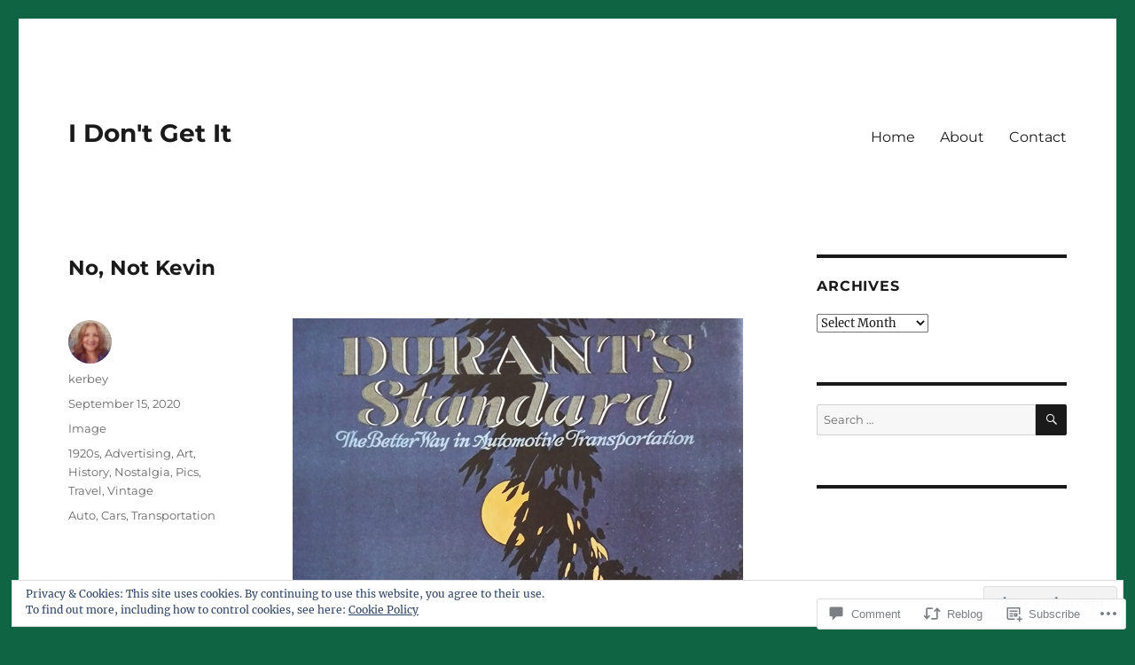

--- FILE ---
content_type: text/html; charset=UTF-8
request_url: https://sanceau.com/2020/09/15/no-not-kevin/
body_size: 28310
content:
<!DOCTYPE html>
<html lang="en" class="no-js">
<head>
	<meta charset="UTF-8">
	<meta name="viewport" content="width=device-width, initial-scale=1">
	<link rel="profile" href="https://gmpg.org/xfn/11">
		<link rel="pingback" href="https://sanceau.com/xmlrpc.php">
		<script>(function(html){html.className = html.className.replace(/\bno-js\b/,'js')})(document.documentElement);</script>
<title>No, Not Kevin &#8211; I Don&#039;t Get It</title>
<meta name='robots' content='max-image-preview:large' />

<!-- Async WordPress.com Remote Login -->
<script id="wpcom_remote_login_js">
var wpcom_remote_login_extra_auth = '';
function wpcom_remote_login_remove_dom_node_id( element_id ) {
	var dom_node = document.getElementById( element_id );
	if ( dom_node ) { dom_node.parentNode.removeChild( dom_node ); }
}
function wpcom_remote_login_remove_dom_node_classes( class_name ) {
	var dom_nodes = document.querySelectorAll( '.' + class_name );
	for ( var i = 0; i < dom_nodes.length; i++ ) {
		dom_nodes[ i ].parentNode.removeChild( dom_nodes[ i ] );
	}
}
function wpcom_remote_login_final_cleanup() {
	wpcom_remote_login_remove_dom_node_classes( "wpcom_remote_login_msg" );
	wpcom_remote_login_remove_dom_node_id( "wpcom_remote_login_key" );
	wpcom_remote_login_remove_dom_node_id( "wpcom_remote_login_validate" );
	wpcom_remote_login_remove_dom_node_id( "wpcom_remote_login_js" );
	wpcom_remote_login_remove_dom_node_id( "wpcom_request_access_iframe" );
	wpcom_remote_login_remove_dom_node_id( "wpcom_request_access_styles" );
}

// Watch for messages back from the remote login
window.addEventListener( "message", function( e ) {
	if ( e.origin === "https://r-login.wordpress.com" ) {
		var data = {};
		try {
			data = JSON.parse( e.data );
		} catch( e ) {
			wpcom_remote_login_final_cleanup();
			return;
		}

		if ( data.msg === 'LOGIN' ) {
			// Clean up the login check iframe
			wpcom_remote_login_remove_dom_node_id( "wpcom_remote_login_key" );

			var id_regex = new RegExp( /^[0-9]+$/ );
			var token_regex = new RegExp( /^.*|.*|.*$/ );
			if (
				token_regex.test( data.token )
				&& id_regex.test( data.wpcomid )
			) {
				// We have everything we need to ask for a login
				var script = document.createElement( "script" );
				script.setAttribute( "id", "wpcom_remote_login_validate" );
				script.src = '/remote-login.php?wpcom_remote_login=validate'
					+ '&wpcomid=' + data.wpcomid
					+ '&token=' + encodeURIComponent( data.token )
					+ '&host=' + window.location.protocol
					+ '//' + window.location.hostname
					+ '&postid=22118'
					+ '&is_singular=1';
				document.body.appendChild( script );
			}

			return;
		}

		// Safari ITP, not logged in, so redirect
		if ( data.msg === 'LOGIN-REDIRECT' ) {
			window.location = 'https://wordpress.com/log-in?redirect_to=' + window.location.href;
			return;
		}

		// Safari ITP, storage access failed, remove the request
		if ( data.msg === 'LOGIN-REMOVE' ) {
			var css_zap = 'html { -webkit-transition: margin-top 1s; transition: margin-top 1s; } /* 9001 */ html { margin-top: 0 !important; } * html body { margin-top: 0 !important; } @media screen and ( max-width: 782px ) { html { margin-top: 0 !important; } * html body { margin-top: 0 !important; } }';
			var style_zap = document.createElement( 'style' );
			style_zap.type = 'text/css';
			style_zap.appendChild( document.createTextNode( css_zap ) );
			document.body.appendChild( style_zap );

			var e = document.getElementById( 'wpcom_request_access_iframe' );
			e.parentNode.removeChild( e );

			document.cookie = 'wordpress_com_login_access=denied; path=/; max-age=31536000';

			return;
		}

		// Safari ITP
		if ( data.msg === 'REQUEST_ACCESS' ) {
			console.log( 'request access: safari' );

			// Check ITP iframe enable/disable knob
			if ( wpcom_remote_login_extra_auth !== 'safari_itp_iframe' ) {
				return;
			}

			// If we are in a "private window" there is no ITP.
			var private_window = false;
			try {
				var opendb = window.openDatabase( null, null, null, null );
			} catch( e ) {
				private_window = true;
			}

			if ( private_window ) {
				console.log( 'private window' );
				return;
			}

			var iframe = document.createElement( 'iframe' );
			iframe.id = 'wpcom_request_access_iframe';
			iframe.setAttribute( 'scrolling', 'no' );
			iframe.setAttribute( 'sandbox', 'allow-storage-access-by-user-activation allow-scripts allow-same-origin allow-top-navigation-by-user-activation' );
			iframe.src = 'https://r-login.wordpress.com/remote-login.php?wpcom_remote_login=request_access&origin=' + encodeURIComponent( data.origin ) + '&wpcomid=' + encodeURIComponent( data.wpcomid );

			var css = 'html { -webkit-transition: margin-top 1s; transition: margin-top 1s; } /* 9001 */ html { margin-top: 46px !important; } * html body { margin-top: 46px !important; } @media screen and ( max-width: 660px ) { html { margin-top: 71px !important; } * html body { margin-top: 71px !important; } #wpcom_request_access_iframe { display: block; height: 71px !important; } } #wpcom_request_access_iframe { border: 0px; height: 46px; position: fixed; top: 0; left: 0; width: 100%; min-width: 100%; z-index: 99999; background: #23282d; } ';

			var style = document.createElement( 'style' );
			style.type = 'text/css';
			style.id = 'wpcom_request_access_styles';
			style.appendChild( document.createTextNode( css ) );
			document.body.appendChild( style );

			document.body.appendChild( iframe );
		}

		if ( data.msg === 'DONE' ) {
			wpcom_remote_login_final_cleanup();
		}
	}
}, false );

// Inject the remote login iframe after the page has had a chance to load
// more critical resources
window.addEventListener( "DOMContentLoaded", function( e ) {
	var iframe = document.createElement( "iframe" );
	iframe.style.display = "none";
	iframe.setAttribute( "scrolling", "no" );
	iframe.setAttribute( "id", "wpcom_remote_login_key" );
	iframe.src = "https://r-login.wordpress.com/remote-login.php"
		+ "?wpcom_remote_login=key"
		+ "&origin=aHR0cHM6Ly9zYW5jZWF1LmNvbQ%3D%3D"
		+ "&wpcomid=44563348"
		+ "&time=" + Math.floor( Date.now() / 1000 );
	document.body.appendChild( iframe );
}, false );
</script>
<link rel='dns-prefetch' href='//s0.wp.com' />
<link rel='dns-prefetch' href='//widgets.wp.com' />
<link rel='dns-prefetch' href='//wordpress.com' />
<link rel="alternate" type="application/rss+xml" title="I Don&#039;t Get It &raquo; Feed" href="https://sanceau.com/feed/" />
<link rel="alternate" type="application/rss+xml" title="I Don&#039;t Get It &raquo; Comments Feed" href="https://sanceau.com/comments/feed/" />
<link rel="alternate" type="application/rss+xml" title="I Don&#039;t Get It &raquo; No, Not Kevin Comments Feed" href="https://sanceau.com/2020/09/15/no-not-kevin/feed/" />
	<script type="text/javascript">
		/* <![CDATA[ */
		function addLoadEvent(func) {
			var oldonload = window.onload;
			if (typeof window.onload != 'function') {
				window.onload = func;
			} else {
				window.onload = function () {
					oldonload();
					func();
				}
			}
		}
		/* ]]> */
	</script>
	<link crossorigin='anonymous' rel='stylesheet' id='all-css-0-1' href='/_static/??-eJx9zt0KwjAMhuEbsgZ/5vBAvJbSfcxubVNMSre7dxNBENnhS5KHUM3GcVIkpVhMDqX3SWiAZuvGT5OURJG7EiCkD0QYZQ5CjmO2SlqX81n8pEDaO5Ed/Wer73qoEMoy5dHDBFtJEXOwutiic8AWsPHXE6vRmcyiP7UlBj/i675rXb/H26FtTsf2ejk3wwsvJ28M&cssminify=yes' type='text/css' media='all' />
<style id='wp-emoji-styles-inline-css'>

	img.wp-smiley, img.emoji {
		display: inline !important;
		border: none !important;
		box-shadow: none !important;
		height: 1em !important;
		width: 1em !important;
		margin: 0 0.07em !important;
		vertical-align: -0.1em !important;
		background: none !important;
		padding: 0 !important;
	}
/*# sourceURL=wp-emoji-styles-inline-css */
</style>
<link crossorigin='anonymous' rel='stylesheet' id='all-css-2-1' href='/wp-content/plugins/gutenberg-core/v22.2.0/build/styles/block-library/style.css?m=1764855221i&cssminify=yes' type='text/css' media='all' />
<style id='wp-block-library-inline-css'>
.has-text-align-justify {
	text-align:justify;
}
.has-text-align-justify{text-align:justify;}

/*# sourceURL=wp-block-library-inline-css */
</style><style id='global-styles-inline-css'>
:root{--wp--preset--aspect-ratio--square: 1;--wp--preset--aspect-ratio--4-3: 4/3;--wp--preset--aspect-ratio--3-4: 3/4;--wp--preset--aspect-ratio--3-2: 3/2;--wp--preset--aspect-ratio--2-3: 2/3;--wp--preset--aspect-ratio--16-9: 16/9;--wp--preset--aspect-ratio--9-16: 9/16;--wp--preset--color--black: #000000;--wp--preset--color--cyan-bluish-gray: #abb8c3;--wp--preset--color--white: #fff;--wp--preset--color--pale-pink: #f78da7;--wp--preset--color--vivid-red: #cf2e2e;--wp--preset--color--luminous-vivid-orange: #ff6900;--wp--preset--color--luminous-vivid-amber: #fcb900;--wp--preset--color--light-green-cyan: #7bdcb5;--wp--preset--color--vivid-green-cyan: #00d084;--wp--preset--color--pale-cyan-blue: #8ed1fc;--wp--preset--color--vivid-cyan-blue: #0693e3;--wp--preset--color--vivid-purple: #9b51e0;--wp--preset--color--dark-gray: #1a1a1a;--wp--preset--color--medium-gray: #686868;--wp--preset--color--light-gray: #e5e5e5;--wp--preset--color--blue-gray: #4d545c;--wp--preset--color--bright-blue: #007acc;--wp--preset--color--light-blue: #9adffd;--wp--preset--color--dark-brown: #402b30;--wp--preset--color--medium-brown: #774e24;--wp--preset--color--dark-red: #640c1f;--wp--preset--color--bright-red: #ff675f;--wp--preset--color--yellow: #ffef8e;--wp--preset--gradient--vivid-cyan-blue-to-vivid-purple: linear-gradient(135deg,rgb(6,147,227) 0%,rgb(155,81,224) 100%);--wp--preset--gradient--light-green-cyan-to-vivid-green-cyan: linear-gradient(135deg,rgb(122,220,180) 0%,rgb(0,208,130) 100%);--wp--preset--gradient--luminous-vivid-amber-to-luminous-vivid-orange: linear-gradient(135deg,rgb(252,185,0) 0%,rgb(255,105,0) 100%);--wp--preset--gradient--luminous-vivid-orange-to-vivid-red: linear-gradient(135deg,rgb(255,105,0) 0%,rgb(207,46,46) 100%);--wp--preset--gradient--very-light-gray-to-cyan-bluish-gray: linear-gradient(135deg,rgb(238,238,238) 0%,rgb(169,184,195) 100%);--wp--preset--gradient--cool-to-warm-spectrum: linear-gradient(135deg,rgb(74,234,220) 0%,rgb(151,120,209) 20%,rgb(207,42,186) 40%,rgb(238,44,130) 60%,rgb(251,105,98) 80%,rgb(254,248,76) 100%);--wp--preset--gradient--blush-light-purple: linear-gradient(135deg,rgb(255,206,236) 0%,rgb(152,150,240) 100%);--wp--preset--gradient--blush-bordeaux: linear-gradient(135deg,rgb(254,205,165) 0%,rgb(254,45,45) 50%,rgb(107,0,62) 100%);--wp--preset--gradient--luminous-dusk: linear-gradient(135deg,rgb(255,203,112) 0%,rgb(199,81,192) 50%,rgb(65,88,208) 100%);--wp--preset--gradient--pale-ocean: linear-gradient(135deg,rgb(255,245,203) 0%,rgb(182,227,212) 50%,rgb(51,167,181) 100%);--wp--preset--gradient--electric-grass: linear-gradient(135deg,rgb(202,248,128) 0%,rgb(113,206,126) 100%);--wp--preset--gradient--midnight: linear-gradient(135deg,rgb(2,3,129) 0%,rgb(40,116,252) 100%);--wp--preset--font-size--small: 13px;--wp--preset--font-size--medium: 20px;--wp--preset--font-size--large: 36px;--wp--preset--font-size--x-large: 42px;--wp--preset--font-family--albert-sans: 'Albert Sans', sans-serif;--wp--preset--font-family--alegreya: Alegreya, serif;--wp--preset--font-family--arvo: Arvo, serif;--wp--preset--font-family--bodoni-moda: 'Bodoni Moda', serif;--wp--preset--font-family--bricolage-grotesque: 'Bricolage Grotesque', sans-serif;--wp--preset--font-family--cabin: Cabin, sans-serif;--wp--preset--font-family--chivo: Chivo, sans-serif;--wp--preset--font-family--commissioner: Commissioner, sans-serif;--wp--preset--font-family--cormorant: Cormorant, serif;--wp--preset--font-family--courier-prime: 'Courier Prime', monospace;--wp--preset--font-family--crimson-pro: 'Crimson Pro', serif;--wp--preset--font-family--dm-mono: 'DM Mono', monospace;--wp--preset--font-family--dm-sans: 'DM Sans', sans-serif;--wp--preset--font-family--dm-serif-display: 'DM Serif Display', serif;--wp--preset--font-family--domine: Domine, serif;--wp--preset--font-family--eb-garamond: 'EB Garamond', serif;--wp--preset--font-family--epilogue: Epilogue, sans-serif;--wp--preset--font-family--fahkwang: Fahkwang, sans-serif;--wp--preset--font-family--figtree: Figtree, sans-serif;--wp--preset--font-family--fira-sans: 'Fira Sans', sans-serif;--wp--preset--font-family--fjalla-one: 'Fjalla One', sans-serif;--wp--preset--font-family--fraunces: Fraunces, serif;--wp--preset--font-family--gabarito: Gabarito, system-ui;--wp--preset--font-family--ibm-plex-mono: 'IBM Plex Mono', monospace;--wp--preset--font-family--ibm-plex-sans: 'IBM Plex Sans', sans-serif;--wp--preset--font-family--ibarra-real-nova: 'Ibarra Real Nova', serif;--wp--preset--font-family--instrument-serif: 'Instrument Serif', serif;--wp--preset--font-family--inter: Inter, sans-serif;--wp--preset--font-family--josefin-sans: 'Josefin Sans', sans-serif;--wp--preset--font-family--jost: Jost, sans-serif;--wp--preset--font-family--libre-baskerville: 'Libre Baskerville', serif;--wp--preset--font-family--libre-franklin: 'Libre Franklin', sans-serif;--wp--preset--font-family--literata: Literata, serif;--wp--preset--font-family--lora: Lora, serif;--wp--preset--font-family--merriweather: Merriweather, serif;--wp--preset--font-family--montserrat: Montserrat, sans-serif;--wp--preset--font-family--newsreader: Newsreader, serif;--wp--preset--font-family--noto-sans-mono: 'Noto Sans Mono', sans-serif;--wp--preset--font-family--nunito: Nunito, sans-serif;--wp--preset--font-family--open-sans: 'Open Sans', sans-serif;--wp--preset--font-family--overpass: Overpass, sans-serif;--wp--preset--font-family--pt-serif: 'PT Serif', serif;--wp--preset--font-family--petrona: Petrona, serif;--wp--preset--font-family--piazzolla: Piazzolla, serif;--wp--preset--font-family--playfair-display: 'Playfair Display', serif;--wp--preset--font-family--plus-jakarta-sans: 'Plus Jakarta Sans', sans-serif;--wp--preset--font-family--poppins: Poppins, sans-serif;--wp--preset--font-family--raleway: Raleway, sans-serif;--wp--preset--font-family--roboto: Roboto, sans-serif;--wp--preset--font-family--roboto-slab: 'Roboto Slab', serif;--wp--preset--font-family--rubik: Rubik, sans-serif;--wp--preset--font-family--rufina: Rufina, serif;--wp--preset--font-family--sora: Sora, sans-serif;--wp--preset--font-family--source-sans-3: 'Source Sans 3', sans-serif;--wp--preset--font-family--source-serif-4: 'Source Serif 4', serif;--wp--preset--font-family--space-mono: 'Space Mono', monospace;--wp--preset--font-family--syne: Syne, sans-serif;--wp--preset--font-family--texturina: Texturina, serif;--wp--preset--font-family--urbanist: Urbanist, sans-serif;--wp--preset--font-family--work-sans: 'Work Sans', sans-serif;--wp--preset--spacing--20: 0.44rem;--wp--preset--spacing--30: 0.67rem;--wp--preset--spacing--40: 1rem;--wp--preset--spacing--50: 1.5rem;--wp--preset--spacing--60: 2.25rem;--wp--preset--spacing--70: 3.38rem;--wp--preset--spacing--80: 5.06rem;--wp--preset--shadow--natural: 6px 6px 9px rgba(0, 0, 0, 0.2);--wp--preset--shadow--deep: 12px 12px 50px rgba(0, 0, 0, 0.4);--wp--preset--shadow--sharp: 6px 6px 0px rgba(0, 0, 0, 0.2);--wp--preset--shadow--outlined: 6px 6px 0px -3px rgb(255, 255, 255), 6px 6px rgb(0, 0, 0);--wp--preset--shadow--crisp: 6px 6px 0px rgb(0, 0, 0);}:where(.is-layout-flex){gap: 0.5em;}:where(.is-layout-grid){gap: 0.5em;}body .is-layout-flex{display: flex;}.is-layout-flex{flex-wrap: wrap;align-items: center;}.is-layout-flex > :is(*, div){margin: 0;}body .is-layout-grid{display: grid;}.is-layout-grid > :is(*, div){margin: 0;}:where(.wp-block-columns.is-layout-flex){gap: 2em;}:where(.wp-block-columns.is-layout-grid){gap: 2em;}:where(.wp-block-post-template.is-layout-flex){gap: 1.25em;}:where(.wp-block-post-template.is-layout-grid){gap: 1.25em;}.has-black-color{color: var(--wp--preset--color--black) !important;}.has-cyan-bluish-gray-color{color: var(--wp--preset--color--cyan-bluish-gray) !important;}.has-white-color{color: var(--wp--preset--color--white) !important;}.has-pale-pink-color{color: var(--wp--preset--color--pale-pink) !important;}.has-vivid-red-color{color: var(--wp--preset--color--vivid-red) !important;}.has-luminous-vivid-orange-color{color: var(--wp--preset--color--luminous-vivid-orange) !important;}.has-luminous-vivid-amber-color{color: var(--wp--preset--color--luminous-vivid-amber) !important;}.has-light-green-cyan-color{color: var(--wp--preset--color--light-green-cyan) !important;}.has-vivid-green-cyan-color{color: var(--wp--preset--color--vivid-green-cyan) !important;}.has-pale-cyan-blue-color{color: var(--wp--preset--color--pale-cyan-blue) !important;}.has-vivid-cyan-blue-color{color: var(--wp--preset--color--vivid-cyan-blue) !important;}.has-vivid-purple-color{color: var(--wp--preset--color--vivid-purple) !important;}.has-black-background-color{background-color: var(--wp--preset--color--black) !important;}.has-cyan-bluish-gray-background-color{background-color: var(--wp--preset--color--cyan-bluish-gray) !important;}.has-white-background-color{background-color: var(--wp--preset--color--white) !important;}.has-pale-pink-background-color{background-color: var(--wp--preset--color--pale-pink) !important;}.has-vivid-red-background-color{background-color: var(--wp--preset--color--vivid-red) !important;}.has-luminous-vivid-orange-background-color{background-color: var(--wp--preset--color--luminous-vivid-orange) !important;}.has-luminous-vivid-amber-background-color{background-color: var(--wp--preset--color--luminous-vivid-amber) !important;}.has-light-green-cyan-background-color{background-color: var(--wp--preset--color--light-green-cyan) !important;}.has-vivid-green-cyan-background-color{background-color: var(--wp--preset--color--vivid-green-cyan) !important;}.has-pale-cyan-blue-background-color{background-color: var(--wp--preset--color--pale-cyan-blue) !important;}.has-vivid-cyan-blue-background-color{background-color: var(--wp--preset--color--vivid-cyan-blue) !important;}.has-vivid-purple-background-color{background-color: var(--wp--preset--color--vivid-purple) !important;}.has-black-border-color{border-color: var(--wp--preset--color--black) !important;}.has-cyan-bluish-gray-border-color{border-color: var(--wp--preset--color--cyan-bluish-gray) !important;}.has-white-border-color{border-color: var(--wp--preset--color--white) !important;}.has-pale-pink-border-color{border-color: var(--wp--preset--color--pale-pink) !important;}.has-vivid-red-border-color{border-color: var(--wp--preset--color--vivid-red) !important;}.has-luminous-vivid-orange-border-color{border-color: var(--wp--preset--color--luminous-vivid-orange) !important;}.has-luminous-vivid-amber-border-color{border-color: var(--wp--preset--color--luminous-vivid-amber) !important;}.has-light-green-cyan-border-color{border-color: var(--wp--preset--color--light-green-cyan) !important;}.has-vivid-green-cyan-border-color{border-color: var(--wp--preset--color--vivid-green-cyan) !important;}.has-pale-cyan-blue-border-color{border-color: var(--wp--preset--color--pale-cyan-blue) !important;}.has-vivid-cyan-blue-border-color{border-color: var(--wp--preset--color--vivid-cyan-blue) !important;}.has-vivid-purple-border-color{border-color: var(--wp--preset--color--vivid-purple) !important;}.has-vivid-cyan-blue-to-vivid-purple-gradient-background{background: var(--wp--preset--gradient--vivid-cyan-blue-to-vivid-purple) !important;}.has-light-green-cyan-to-vivid-green-cyan-gradient-background{background: var(--wp--preset--gradient--light-green-cyan-to-vivid-green-cyan) !important;}.has-luminous-vivid-amber-to-luminous-vivid-orange-gradient-background{background: var(--wp--preset--gradient--luminous-vivid-amber-to-luminous-vivid-orange) !important;}.has-luminous-vivid-orange-to-vivid-red-gradient-background{background: var(--wp--preset--gradient--luminous-vivid-orange-to-vivid-red) !important;}.has-very-light-gray-to-cyan-bluish-gray-gradient-background{background: var(--wp--preset--gradient--very-light-gray-to-cyan-bluish-gray) !important;}.has-cool-to-warm-spectrum-gradient-background{background: var(--wp--preset--gradient--cool-to-warm-spectrum) !important;}.has-blush-light-purple-gradient-background{background: var(--wp--preset--gradient--blush-light-purple) !important;}.has-blush-bordeaux-gradient-background{background: var(--wp--preset--gradient--blush-bordeaux) !important;}.has-luminous-dusk-gradient-background{background: var(--wp--preset--gradient--luminous-dusk) !important;}.has-pale-ocean-gradient-background{background: var(--wp--preset--gradient--pale-ocean) !important;}.has-electric-grass-gradient-background{background: var(--wp--preset--gradient--electric-grass) !important;}.has-midnight-gradient-background{background: var(--wp--preset--gradient--midnight) !important;}.has-small-font-size{font-size: var(--wp--preset--font-size--small) !important;}.has-medium-font-size{font-size: var(--wp--preset--font-size--medium) !important;}.has-large-font-size{font-size: var(--wp--preset--font-size--large) !important;}.has-x-large-font-size{font-size: var(--wp--preset--font-size--x-large) !important;}.has-albert-sans-font-family{font-family: var(--wp--preset--font-family--albert-sans) !important;}.has-alegreya-font-family{font-family: var(--wp--preset--font-family--alegreya) !important;}.has-arvo-font-family{font-family: var(--wp--preset--font-family--arvo) !important;}.has-bodoni-moda-font-family{font-family: var(--wp--preset--font-family--bodoni-moda) !important;}.has-bricolage-grotesque-font-family{font-family: var(--wp--preset--font-family--bricolage-grotesque) !important;}.has-cabin-font-family{font-family: var(--wp--preset--font-family--cabin) !important;}.has-chivo-font-family{font-family: var(--wp--preset--font-family--chivo) !important;}.has-commissioner-font-family{font-family: var(--wp--preset--font-family--commissioner) !important;}.has-cormorant-font-family{font-family: var(--wp--preset--font-family--cormorant) !important;}.has-courier-prime-font-family{font-family: var(--wp--preset--font-family--courier-prime) !important;}.has-crimson-pro-font-family{font-family: var(--wp--preset--font-family--crimson-pro) !important;}.has-dm-mono-font-family{font-family: var(--wp--preset--font-family--dm-mono) !important;}.has-dm-sans-font-family{font-family: var(--wp--preset--font-family--dm-sans) !important;}.has-dm-serif-display-font-family{font-family: var(--wp--preset--font-family--dm-serif-display) !important;}.has-domine-font-family{font-family: var(--wp--preset--font-family--domine) !important;}.has-eb-garamond-font-family{font-family: var(--wp--preset--font-family--eb-garamond) !important;}.has-epilogue-font-family{font-family: var(--wp--preset--font-family--epilogue) !important;}.has-fahkwang-font-family{font-family: var(--wp--preset--font-family--fahkwang) !important;}.has-figtree-font-family{font-family: var(--wp--preset--font-family--figtree) !important;}.has-fira-sans-font-family{font-family: var(--wp--preset--font-family--fira-sans) !important;}.has-fjalla-one-font-family{font-family: var(--wp--preset--font-family--fjalla-one) !important;}.has-fraunces-font-family{font-family: var(--wp--preset--font-family--fraunces) !important;}.has-gabarito-font-family{font-family: var(--wp--preset--font-family--gabarito) !important;}.has-ibm-plex-mono-font-family{font-family: var(--wp--preset--font-family--ibm-plex-mono) !important;}.has-ibm-plex-sans-font-family{font-family: var(--wp--preset--font-family--ibm-plex-sans) !important;}.has-ibarra-real-nova-font-family{font-family: var(--wp--preset--font-family--ibarra-real-nova) !important;}.has-instrument-serif-font-family{font-family: var(--wp--preset--font-family--instrument-serif) !important;}.has-inter-font-family{font-family: var(--wp--preset--font-family--inter) !important;}.has-josefin-sans-font-family{font-family: var(--wp--preset--font-family--josefin-sans) !important;}.has-jost-font-family{font-family: var(--wp--preset--font-family--jost) !important;}.has-libre-baskerville-font-family{font-family: var(--wp--preset--font-family--libre-baskerville) !important;}.has-libre-franklin-font-family{font-family: var(--wp--preset--font-family--libre-franklin) !important;}.has-literata-font-family{font-family: var(--wp--preset--font-family--literata) !important;}.has-lora-font-family{font-family: var(--wp--preset--font-family--lora) !important;}.has-merriweather-font-family{font-family: var(--wp--preset--font-family--merriweather) !important;}.has-montserrat-font-family{font-family: var(--wp--preset--font-family--montserrat) !important;}.has-newsreader-font-family{font-family: var(--wp--preset--font-family--newsreader) !important;}.has-noto-sans-mono-font-family{font-family: var(--wp--preset--font-family--noto-sans-mono) !important;}.has-nunito-font-family{font-family: var(--wp--preset--font-family--nunito) !important;}.has-open-sans-font-family{font-family: var(--wp--preset--font-family--open-sans) !important;}.has-overpass-font-family{font-family: var(--wp--preset--font-family--overpass) !important;}.has-pt-serif-font-family{font-family: var(--wp--preset--font-family--pt-serif) !important;}.has-petrona-font-family{font-family: var(--wp--preset--font-family--petrona) !important;}.has-piazzolla-font-family{font-family: var(--wp--preset--font-family--piazzolla) !important;}.has-playfair-display-font-family{font-family: var(--wp--preset--font-family--playfair-display) !important;}.has-plus-jakarta-sans-font-family{font-family: var(--wp--preset--font-family--plus-jakarta-sans) !important;}.has-poppins-font-family{font-family: var(--wp--preset--font-family--poppins) !important;}.has-raleway-font-family{font-family: var(--wp--preset--font-family--raleway) !important;}.has-roboto-font-family{font-family: var(--wp--preset--font-family--roboto) !important;}.has-roboto-slab-font-family{font-family: var(--wp--preset--font-family--roboto-slab) !important;}.has-rubik-font-family{font-family: var(--wp--preset--font-family--rubik) !important;}.has-rufina-font-family{font-family: var(--wp--preset--font-family--rufina) !important;}.has-sora-font-family{font-family: var(--wp--preset--font-family--sora) !important;}.has-source-sans-3-font-family{font-family: var(--wp--preset--font-family--source-sans-3) !important;}.has-source-serif-4-font-family{font-family: var(--wp--preset--font-family--source-serif-4) !important;}.has-space-mono-font-family{font-family: var(--wp--preset--font-family--space-mono) !important;}.has-syne-font-family{font-family: var(--wp--preset--font-family--syne) !important;}.has-texturina-font-family{font-family: var(--wp--preset--font-family--texturina) !important;}.has-urbanist-font-family{font-family: var(--wp--preset--font-family--urbanist) !important;}.has-work-sans-font-family{font-family: var(--wp--preset--font-family--work-sans) !important;}
/*# sourceURL=global-styles-inline-css */
</style>

<style id='classic-theme-styles-inline-css'>
/*! This file is auto-generated */
.wp-block-button__link{color:#fff;background-color:#32373c;border-radius:9999px;box-shadow:none;text-decoration:none;padding:calc(.667em + 2px) calc(1.333em + 2px);font-size:1.125em}.wp-block-file__button{background:#32373c;color:#fff;text-decoration:none}
/*# sourceURL=/wp-includes/css/classic-themes.min.css */
</style>
<link crossorigin='anonymous' rel='stylesheet' id='all-css-4-1' href='/_static/??-eJx9jksOwjAMRC9EcCsEFQvEUVA+FqTUSRQ77fVxVbEBxMaSZ+bZA0sxPifBJEDNlKndY2LwuaLqVKyAJghDtDghaWzvmXfwG1uKMsa5UpHZ6KTYyMhDQf7HjSjF+qdRaTuxGcAtvb3bjCnkCrZJJisS/RcFXD24FqcAM1ann1VcK/Pnvna50qUfTl3XH8+HYXwBNR1jhQ==&cssminify=yes' type='text/css' media='all' />
<link rel='stylesheet' id='verbum-gutenberg-css-css' href='https://widgets.wp.com/verbum-block-editor/block-editor.css?ver=1738686361' media='all' />
<link crossorigin='anonymous' rel='stylesheet' id='all-css-6-1' href='/_static/??-eJyNkEsOwjAMRC9EsPiUigXiKCiNTAnNp4odld4ehyJUAYvuPC/j8Sgw9MrEwBgYfFa9y60NBCZ6L0g526Eo+iJrISuwECJb2abPMD3MMvmGXhL63AAPAkayD0YMcBUDgceU7IBabKkcJ+ULF6p50jaU3Og065/wWeE7cq9N99ZAOcBFVqHFgGnq+HdcXph4dLjcXv6scdF0rxNnf9rU1W5bHw/76v4EENqOVg==&cssminify=yes' type='text/css' media='all' />
<link crossorigin='anonymous' rel='stylesheet' id='all-css-12-1' href='/_static/??-eJx9y0EOwjAMRNELYUxEK7FBnKWNTAhK7Kh2lPb2pGyADbv5Iz1sBbywERvagzIpljqjtX5sGlcjYvSqqLYlgla85GPvA37BXKGkGiIrLjQnCX2Gt/rkPxRIIImfLAr/BNzTFJed3vLVjW4YT2fnLs8X8DhDqQ==&cssminify=yes' type='text/css' media='all' />
<style id='jetpack-global-styles-frontend-style-inline-css'>
:root { --font-headings: unset; --font-base: unset; --font-headings-default: -apple-system,BlinkMacSystemFont,"Segoe UI",Roboto,Oxygen-Sans,Ubuntu,Cantarell,"Helvetica Neue",sans-serif; --font-base-default: -apple-system,BlinkMacSystemFont,"Segoe UI",Roboto,Oxygen-Sans,Ubuntu,Cantarell,"Helvetica Neue",sans-serif;}
/*# sourceURL=jetpack-global-styles-frontend-style-inline-css */
</style>
<link crossorigin='anonymous' rel='stylesheet' id='all-css-14-1' href='/_static/??-eJyNjcsKAjEMRX/IGtQZBxfip0hMS9sxTYppGfx7H7gRN+7ugcs5sFRHKi1Ig9Jd5R6zGMyhVaTrh8G6QFHfORhYwlvw6P39PbPENZmt4G/ROQuBKWVkxxrVvuBH1lIoz2waILJekF+HUzlupnG3nQ77YZwfuRJIaQ==&cssminify=yes' type='text/css' media='all' />
<script id="jetpack_related-posts-js-extra">
var related_posts_js_options = {"post_heading":"h4"};
//# sourceURL=jetpack_related-posts-js-extra
</script>
<script id="wpcom-actionbar-placeholder-js-extra">
var actionbardata = {"siteID":"44563348","postID":"22118","siteURL":"https://sanceau.com","xhrURL":"https://sanceau.com/wp-admin/admin-ajax.php","nonce":"254b6b84e8","isLoggedIn":"","statusMessage":"","subsEmailDefault":"instantly","proxyScriptUrl":"https://s0.wp.com/wp-content/js/wpcom-proxy-request.js?m=1513050504i&amp;ver=20211021","shortlink":"https://wp.me/p30YXG-5KK","i18n":{"followedText":"New posts from this site will now appear in your \u003Ca href=\"https://wordpress.com/reader\"\u003EReader\u003C/a\u003E","foldBar":"Collapse this bar","unfoldBar":"Expand this bar","shortLinkCopied":"Shortlink copied to clipboard."}};
//# sourceURL=wpcom-actionbar-placeholder-js-extra
</script>
<script id="jetpack-mu-wpcom-settings-js-before">
var JETPACK_MU_WPCOM_SETTINGS = {"assetsUrl":"https://s0.wp.com/wp-content/mu-plugins/jetpack-mu-wpcom-plugin/sun/jetpack_vendor/automattic/jetpack-mu-wpcom/src/build/"};
//# sourceURL=jetpack-mu-wpcom-settings-js-before
</script>
<script crossorigin='anonymous' type='text/javascript'  src='/_static/??-eJxdjtEOgjAMRX/IWTEh8GL8FANbA5tbt6ydwN87EmOUp+b29pwUlqR0JEESCEUlXyZLDA4lDfr5ycCF4GFJw1isN5DRD4JGpcjC/+kcLJ0dn+DH6+qNF5VyXLdjJzMGZEhlBFnqYmO7CiLt0CzBt0dg9HH6vrnEbAbDSvuBuWoqpEOC13UfiiKpyaRcFfdwa7q2vTRN1/fuDY3zWnc='></script>
<script id="rlt-proxy-js-after">
	rltInitialize( {"token":null,"iframeOrigins":["https:\/\/widgets.wp.com"]} );
//# sourceURL=rlt-proxy-js-after
</script>
<link rel="EditURI" type="application/rsd+xml" title="RSD" href="https://sanceau.wordpress.com/xmlrpc.php?rsd" />
<meta name="generator" content="WordPress.com" />
<link rel="canonical" href="https://sanceau.com/2020/09/15/no-not-kevin/" />
<link rel='shortlink' href='https://wp.me/p30YXG-5KK' />
<link rel="alternate" type="application/json+oembed" href="https://public-api.wordpress.com/oembed/?format=json&amp;url=https%3A%2F%2Fsanceau.com%2F2020%2F09%2F15%2Fno-not-kevin%2F&amp;for=wpcom-auto-discovery" /><link rel="alternate" type="application/xml+oembed" href="https://public-api.wordpress.com/oembed/?format=xml&amp;url=https%3A%2F%2Fsanceau.com%2F2020%2F09%2F15%2Fno-not-kevin%2F&amp;for=wpcom-auto-discovery" />
<!-- Jetpack Open Graph Tags -->
<meta property="og:type" content="article" />
<meta property="og:title" content="No, Not Kevin" />
<meta property="og:url" content="https://sanceau.com/2020/09/15/no-not-kevin/" />
<meta property="og:description" content="Visit the post for more." />
<meta property="article:published_time" content="2020-09-15T18:48:32+00:00" />
<meta property="article:modified_time" content="2020-09-15T18:48:32+00:00" />
<meta property="og:site_name" content="I Don&#039;t Get It" />
<meta property="og:image" content="https://sanceau.com/wp-content/uploads/2020/09/illushxofus-2.jpg" />
<meta property="og:image:secure_url" content="https://sanceau.com/wp-content/uploads/2020/09/illushxofus-2.jpg" />
<meta property="og:image:width" content="508" />
<meta property="og:image:height" content="689" />
<meta property="og:image:alt" content="" />
<meta property="og:locale" content="en_US" />
<meta property="article:publisher" content="https://www.facebook.com/WordPresscom" />
<meta name="twitter:text:title" content="No, Not Kevin" />
<meta name="twitter:image" content="https://sanceau.com/wp-content/uploads/2020/09/illushxofus-2.jpg?w=640" />
<meta name="twitter:card" content="summary_large_image" />
<meta name="twitter:description" content="Visit the post for more." />

<!-- End Jetpack Open Graph Tags -->
<link rel="shortcut icon" type="image/x-icon" href="https://s0.wp.com/i/favicon.ico?m=1713425267i" sizes="16x16 24x24 32x32 48x48" />
<link rel="icon" type="image/x-icon" href="https://s0.wp.com/i/favicon.ico?m=1713425267i" sizes="16x16 24x24 32x32 48x48" />
<link rel="apple-touch-icon" href="https://s0.wp.com/i/webclip.png?m=1713868326i" />
<link rel='openid.server' href='https://sanceau.com/?openidserver=1' />
<link rel='openid.delegate' href='https://sanceau.com/' />
<link rel="search" type="application/opensearchdescription+xml" href="https://sanceau.com/osd.xml" title="I Don&#039;t Get It" />
<link rel="search" type="application/opensearchdescription+xml" href="https://s1.wp.com/opensearch.xml" title="WordPress.com" />
<meta name="theme-color" content="#0f6543" />
<style id="custom-background-css">
body.custom-background { background-color: #0f6543; }
</style>
			<script type="text/javascript">

			window.doNotSellCallback = function() {

				var linkElements = [
					'a[href="https://wordpress.com/?ref=footer_blog"]',
					'a[href="https://wordpress.com/?ref=footer_website"]',
					'a[href="https://wordpress.com/?ref=vertical_footer"]',
					'a[href^="https://wordpress.com/?ref=footer_segment_"]',
				].join(',');

				var dnsLink = document.createElement( 'a' );
				dnsLink.href = 'https://wordpress.com/advertising-program-optout/';
				dnsLink.classList.add( 'do-not-sell-link' );
				dnsLink.rel = 'nofollow';
				dnsLink.style.marginLeft = '0.5em';
				dnsLink.textContent = 'Do Not Sell or Share My Personal Information';

				var creditLinks = document.querySelectorAll( linkElements );

				if ( 0 === creditLinks.length ) {
					return false;
				}

				Array.prototype.forEach.call( creditLinks, function( el ) {
					el.insertAdjacentElement( 'afterend', dnsLink );
				});

				return true;
			};

		</script>
		<style type="text/css" id="custom-colors-css">	input[type="text"],
	input[type="email"],
	input[type="url"],
	input[type="password"],
	input[type="search"],
	input[type="tel"],
	input[type="number"],
	textarea {
		background: #f7f7f7;
		color: #686868;
	}

	input[type="text"]:focus,
	input[type="email"]:focus,
	input[type="url"]:focus,
	input[type="password"]:focus,
	input[type="search"]:focus,
	input[type="tel"]:focus,
	input[type="number"]:focus,
	textarea:focus {
		background-color: #fff;
		color: #1a1a1a;
	}
body { background-color: #0f6543;}
</style>
<script type="text/javascript">
	window.google_analytics_uacct = "UA-52447-2";
</script>

<script type="text/javascript">
	var _gaq = _gaq || [];
	_gaq.push(['_setAccount', 'UA-52447-2']);
	_gaq.push(['_gat._anonymizeIp']);
	_gaq.push(['_setDomainName', 'none']);
	_gaq.push(['_setAllowLinker', true]);
	_gaq.push(['_initData']);
	_gaq.push(['_trackPageview']);

	(function() {
		var ga = document.createElement('script'); ga.type = 'text/javascript'; ga.async = true;
		ga.src = ('https:' == document.location.protocol ? 'https://ssl' : 'http://www') + '.google-analytics.com/ga.js';
		(document.getElementsByTagName('head')[0] || document.getElementsByTagName('body')[0]).appendChild(ga);
	})();
</script>
<link crossorigin='anonymous' rel='stylesheet' id='all-css-6-3' href='/_static/??-eJyNjM0KgzAQBl9I/ag/lR6KjyK6LhJNNsHN4uuXQuvZ4wzD4EwlRcksGcHK5G11otg4p4n2H0NNMDohzD7SrtDTJT4qUi1wexDiYp4VNB3RlP3V/MX3N4T3o++aun892277AK5vOq4=&cssminify=yes' type='text/css' media='all' />
</head>

<body class="wp-singular post-template-default single single-post postid-22118 single-format-image custom-background wp-embed-responsive wp-theme-pubtwentysixteen customizer-styles-applied jetpack-reblog-enabled">
<div id="page" class="site">
	<div class="site-inner">
		<a class="skip-link screen-reader-text" href="#content">
			Skip to content		</a>

		<header id="masthead" class="site-header">
			<div class="site-header-main">
				<div class="site-branding">
					<a href="https://sanceau.com/" class="site-logo-link" rel="home" itemprop="url"></a>
											<p class="site-title"><a href="https://sanceau.com/" rel="home">I Don&#039;t Get It</a></p>
												<p class="site-description"> </p>
									</div><!-- .site-branding -->

									<button id="menu-toggle" class="menu-toggle">Menu</button>

					<div id="site-header-menu" class="site-header-menu">
													<nav id="site-navigation" class="main-navigation" aria-label="Primary Menu">
								<div class="menu-menu-1-container"><ul id="menu-menu-1" class="primary-menu"><li id="menu-item-8956" class="menu-item menu-item-type-custom menu-item-object-custom menu-item-home menu-item-8956"><a href="https://sanceau.com/">Home</a></li>
<li id="menu-item-8958" class="menu-item menu-item-type-post_type menu-item-object-page menu-item-8958"><a href="https://sanceau.com/about/">About</a></li>
<li id="menu-item-24628" class="menu-item menu-item-type-post_type menu-item-object-page menu-item-24628"><a href="https://sanceau.com/contact/">Contact</a></li>
</ul></div>							</nav><!-- .main-navigation -->
						
											</div><!-- .site-header-menu -->
							</div><!-- .site-header-main -->

					</header><!-- .site-header -->

		<div id="content" class="site-content">

<div id="primary" class="content-area">
	<main id="main" class="site-main">
		
<article id="post-22118" class="post-22118 post type-post status-publish format-image hentry category-1920s category-advertising category-art category-history category-nostalgia category-pics category-travel category-vintage tag-auto tag-cars tag-transportation post_format-post-format-image">
	<header class="entry-header">
		<h1 class="entry-title">No, Not Kevin</h1>	</header><!-- .entry-header -->

	
	
	<div class="entry-content">
		<p><a href="https://sanceau.com/wp-content/uploads/2020/09/illushxofus-2.jpg"><img data-attachment-id="22119" data-permalink="https://sanceau.com/2020/09/15/no-not-kevin/illushxofus-2/" data-orig-file="https://sanceau.com/wp-content/uploads/2020/09/illushxofus-2.jpg" data-orig-size="508,689" data-comments-opened="1" data-image-meta="{&quot;aperture&quot;:&quot;2.2&quot;,&quot;credit&quot;:&quot;&quot;,&quot;camera&quot;:&quot;LM-Q710(FGN)&quot;,&quot;caption&quot;:&quot;&quot;,&quot;created_timestamp&quot;:&quot;1593966528&quot;,&quot;copyright&quot;:&quot;&quot;,&quot;focal_length&quot;:&quot;3.519&quot;,&quot;iso&quot;:&quot;300&quot;,&quot;shutter_speed&quot;:&quot;0.058823529411765&quot;,&quot;title&quot;:&quot;&quot;,&quot;orientation&quot;:&quot;1&quot;}" data-image-title="IllusHxOfUS (2)" data-image-description="" data-image-caption="" data-medium-file="https://sanceau.com/wp-content/uploads/2020/09/illushxofus-2.jpg?w=221" data-large-file="https://sanceau.com/wp-content/uploads/2020/09/illushxofus-2.jpg?w=508" class="aligncenter size-full wp-image-22119" src="https://sanceau.com/wp-content/uploads/2020/09/illushxofus-2.jpg?w=840" alt=""   srcset="https://sanceau.com/wp-content/uploads/2020/09/illushxofus-2.jpg 508w, https://sanceau.com/wp-content/uploads/2020/09/illushxofus-2.jpg?w=111&amp;h=150 111w" sizes="(max-width: 508px) 85vw, 508px" /></a></p>
<div id="jp-post-flair" class="sharedaddy sd-like-enabled sd-sharing-enabled"><div class="sharedaddy sd-sharing-enabled"><div class="robots-nocontent sd-block sd-social sd-social-icon-text sd-sharing"><h3 class="sd-title">Share this:</h3><div class="sd-content"><ul><li class="share-twitter"><a rel="nofollow noopener noreferrer"
				data-shared="sharing-twitter-22118"
				class="share-twitter sd-button share-icon"
				href="https://sanceau.com/2020/09/15/no-not-kevin/?share=twitter"
				target="_blank"
				aria-labelledby="sharing-twitter-22118"
				>
				<span id="sharing-twitter-22118" hidden>Click to share on X (Opens in new window)</span>
				<span>X</span>
			</a></li><li class="share-facebook"><a rel="nofollow noopener noreferrer"
				data-shared="sharing-facebook-22118"
				class="share-facebook sd-button share-icon"
				href="https://sanceau.com/2020/09/15/no-not-kevin/?share=facebook"
				target="_blank"
				aria-labelledby="sharing-facebook-22118"
				>
				<span id="sharing-facebook-22118" hidden>Click to share on Facebook (Opens in new window)</span>
				<span>Facebook</span>
			</a></li><li class="share-end"></li></ul></div></div></div><div class='sharedaddy sd-block sd-like jetpack-likes-widget-wrapper jetpack-likes-widget-unloaded' id='like-post-wrapper-44563348-22118-695fa63e16bd5' data-src='//widgets.wp.com/likes/index.html?ver=20260108#blog_id=44563348&amp;post_id=22118&amp;origin=sanceau.wordpress.com&amp;obj_id=44563348-22118-695fa63e16bd5&amp;domain=sanceau.com' data-name='like-post-frame-44563348-22118-695fa63e16bd5' data-title='Like or Reblog'><div class='likes-widget-placeholder post-likes-widget-placeholder' style='height: 55px;'><span class='button'><span>Like</span></span> <span class='loading'>Loading...</span></div><span class='sd-text-color'></span><a class='sd-link-color'></a></div>
<div id='jp-relatedposts' class='jp-relatedposts' >
	<h3 class="jp-relatedposts-headline"><em>Related</em></h3>
</div></div>	</div><!-- .entry-content -->

	<footer class="entry-footer">
		<span class="byline"><span class="author vcard"><img referrerpolicy="no-referrer" alt='Unknown&#039;s avatar' src='https://1.gravatar.com/avatar/d585b09459e8da4768d0bcae27496863da83c4175c45dea08bd16f982fee909b?s=49&#038;d=identicon&#038;r=PG' srcset='https://1.gravatar.com/avatar/d585b09459e8da4768d0bcae27496863da83c4175c45dea08bd16f982fee909b?s=49&#038;d=identicon&#038;r=PG 1x, https://1.gravatar.com/avatar/d585b09459e8da4768d0bcae27496863da83c4175c45dea08bd16f982fee909b?s=74&#038;d=identicon&#038;r=PG 1.5x, https://1.gravatar.com/avatar/d585b09459e8da4768d0bcae27496863da83c4175c45dea08bd16f982fee909b?s=98&#038;d=identicon&#038;r=PG 2x, https://1.gravatar.com/avatar/d585b09459e8da4768d0bcae27496863da83c4175c45dea08bd16f982fee909b?s=147&#038;d=identicon&#038;r=PG 3x, https://1.gravatar.com/avatar/d585b09459e8da4768d0bcae27496863da83c4175c45dea08bd16f982fee909b?s=196&#038;d=identicon&#038;r=PG 4x' class='avatar avatar-49' height='49' width='49' loading='lazy' decoding='async' /><span class="screen-reader-text">Author </span> <a class="url fn n" href="https://sanceau.com/author/kerbey96/">kerbey</a></span></span><span class="posted-on"><span class="screen-reader-text">Posted on </span><a href="https://sanceau.com/2020/09/15/no-not-kevin/" rel="bookmark"><time class="entry-date published updated" datetime="2020-09-15T13:48:32-05:00">September 15, 2020</time></a></span><span class="entry-format"><span class="screen-reader-text">Format </span><a href="https://sanceau.com/type/image/">Image</a></span><span class="cat-links"><span class="screen-reader-text">Categories </span><a href="https://sanceau.com/category/1920s/" rel="category tag">1920s</a>, <a href="https://sanceau.com/category/advertising/" rel="category tag">Advertising</a>, <a href="https://sanceau.com/category/art/" rel="category tag">Art</a>, <a href="https://sanceau.com/category/history/" rel="category tag">History</a>, <a href="https://sanceau.com/category/nostalgia/" rel="category tag">Nostalgia</a>, <a href="https://sanceau.com/category/pics/" rel="category tag">Pics</a>, <a href="https://sanceau.com/category/travel/" rel="category tag">Travel</a>, <a href="https://sanceau.com/category/vintage/" rel="category tag">Vintage</a></span><span class="tags-links"><span class="screen-reader-text">Tags </span><a href="https://sanceau.com/tag/auto/" rel="tag">Auto</a>, <a href="https://sanceau.com/tag/cars/" rel="tag">Cars</a>, <a href="https://sanceau.com/tag/transportation/" rel="tag">Transportation</a></span>			</footer><!-- .entry-footer -->
</article><!-- #post-22118 -->

<div id="comments" class="comments-area">

			<h2 class="comments-title">
			7 thoughts on &ldquo;No, Not Kevin&rdquo;		</h2>

		
		<ol class="comment-list">
					<li id="comment-40554" class="comment byuser comment-author-tjcuzns even thread-even depth-1 parent">
			<article id="div-comment-40554" class="comment-body">
				<footer class="comment-meta">
					<div class="comment-author vcard">
						<img referrerpolicy="no-referrer" alt='Benson&#039;s avatar' src='https://0.gravatar.com/avatar/09b1600749014be1d98dd7ea7f3671d2cc55f6839ff6aa3ad01b35b258b4a96c?s=42&#038;d=identicon&#038;r=PG' srcset='https://0.gravatar.com/avatar/09b1600749014be1d98dd7ea7f3671d2cc55f6839ff6aa3ad01b35b258b4a96c?s=42&#038;d=identicon&#038;r=PG 1x, https://0.gravatar.com/avatar/09b1600749014be1d98dd7ea7f3671d2cc55f6839ff6aa3ad01b35b258b4a96c?s=63&#038;d=identicon&#038;r=PG 1.5x, https://0.gravatar.com/avatar/09b1600749014be1d98dd7ea7f3671d2cc55f6839ff6aa3ad01b35b258b4a96c?s=84&#038;d=identicon&#038;r=PG 2x, https://0.gravatar.com/avatar/09b1600749014be1d98dd7ea7f3671d2cc55f6839ff6aa3ad01b35b258b4a96c?s=126&#038;d=identicon&#038;r=PG 3x, https://0.gravatar.com/avatar/09b1600749014be1d98dd7ea7f3671d2cc55f6839ff6aa3ad01b35b258b4a96c?s=168&#038;d=identicon&#038;r=PG 4x' class='avatar avatar-42' height='42' width='42' loading='lazy' decoding='async' />						<b class="fn"><a href="http://www.commanderslog.net/" class="url" rel="ugc external nofollow">Benson</a></b> <span class="says">says:</span>					</div><!-- .comment-author -->

					<div class="comment-metadata">
						<a href="https://sanceau.com/2020/09/15/no-not-kevin/#comment-40554"><time datetime="2020-09-15T15:40:00-05:00">September 15, 2020 at 3:40 pm</time></a>					</div><!-- .comment-metadata -->

									</footer><!-- .comment-meta -->

				<div class="comment-content">
					<p>What a great drawing. What happened to artists? Are they still talented and just changed their perspective or &#8230;</p>
<p id="comment-like-40554" data-liked=comment-not-liked class="comment-likes comment-not-liked"><a href="https://sanceau.com/2020/09/15/no-not-kevin/?like_comment=40554&#038;_wpnonce=ae5c6ca6a7" class="comment-like-link needs-login" rel="nofollow" data-blog="44563348"><span>Like</span></a><span id="comment-like-count-40554" class="comment-like-feedback">Liked by <a href="#" class="view-likers" data-like-count="1">1 person</a></span></p>
				</div><!-- .comment-content -->

				<div class="reply"><a rel="nofollow" class="comment-reply-link" href="https://sanceau.com/2020/09/15/no-not-kevin/?replytocom=40554#respond" data-commentid="40554" data-postid="22118" data-belowelement="div-comment-40554" data-respondelement="respond" data-replyto="Reply to Benson" aria-label="Reply to Benson">Reply</a></div>			</article><!-- .comment-body -->
		<ol class="children">
		<li id="comment-40555" class="comment byuser comment-author-kerbey96 bypostauthor odd alt depth-2">
			<article id="div-comment-40555" class="comment-body">
				<footer class="comment-meta">
					<div class="comment-author vcard">
						<img referrerpolicy="no-referrer" alt='kerbey&#039;s avatar' src='https://1.gravatar.com/avatar/d585b09459e8da4768d0bcae27496863da83c4175c45dea08bd16f982fee909b?s=42&#038;d=identicon&#038;r=PG' srcset='https://1.gravatar.com/avatar/d585b09459e8da4768d0bcae27496863da83c4175c45dea08bd16f982fee909b?s=42&#038;d=identicon&#038;r=PG 1x, https://1.gravatar.com/avatar/d585b09459e8da4768d0bcae27496863da83c4175c45dea08bd16f982fee909b?s=63&#038;d=identicon&#038;r=PG 1.5x, https://1.gravatar.com/avatar/d585b09459e8da4768d0bcae27496863da83c4175c45dea08bd16f982fee909b?s=84&#038;d=identicon&#038;r=PG 2x, https://1.gravatar.com/avatar/d585b09459e8da4768d0bcae27496863da83c4175c45dea08bd16f982fee909b?s=126&#038;d=identicon&#038;r=PG 3x, https://1.gravatar.com/avatar/d585b09459e8da4768d0bcae27496863da83c4175c45dea08bd16f982fee909b?s=168&#038;d=identicon&#038;r=PG 4x' class='avatar avatar-42' height='42' width='42' loading='lazy' decoding='async' />						<b class="fn"><a href="http://sanceau.com" class="url" rel="ugc">kerbey</a></b> <span class="says">says:</span>					</div><!-- .comment-author -->

					<div class="comment-metadata">
						<a href="https://sanceau.com/2020/09/15/no-not-kevin/#comment-40555"><time datetime="2020-09-15T15:53:54-05:00">September 15, 2020 at 3:53 pm</time></a>					</div><!-- .comment-metadata -->

									</footer><!-- .comment-meta -->

				<div class="comment-content">
					<p>Maybe they are choking in the smoke of wildfire?</p>
<p id="comment-like-40555" data-liked=comment-not-liked class="comment-likes comment-not-liked"><a href="https://sanceau.com/2020/09/15/no-not-kevin/?like_comment=40555&#038;_wpnonce=4dae0fbca5" class="comment-like-link needs-login" rel="nofollow" data-blog="44563348"><span>Like</span></a><span id="comment-like-count-40555" class="comment-like-feedback">Liked by <a href="#" class="view-likers" data-like-count="1">1 person</a></span></p>
				</div><!-- .comment-content -->

				<div class="reply"><a rel="nofollow" class="comment-reply-link" href="https://sanceau.com/2020/09/15/no-not-kevin/?replytocom=40555#respond" data-commentid="40555" data-postid="22118" data-belowelement="div-comment-40555" data-respondelement="respond" data-replyto="Reply to kerbey" aria-label="Reply to kerbey">Reply</a></div>			</article><!-- .comment-body -->
		</li><!-- #comment-## -->
</ol><!-- .children -->
</li><!-- #comment-## -->
		<li id="comment-40557" class="comment byuser comment-author-maxwellthedog even thread-odd thread-alt depth-1">
			<article id="div-comment-40557" class="comment-body">
				<footer class="comment-meta">
					<div class="comment-author vcard">
						<img referrerpolicy="no-referrer" alt='Reiko&#039;s Journey&#039;s avatar' src='https://1.gravatar.com/avatar/a8155bf8e3e3f3c4959f1f519c27a5f5dbdcee79877a3a40ec3f45651feab282?s=42&#038;d=identicon&#038;r=PG' srcset='https://1.gravatar.com/avatar/a8155bf8e3e3f3c4959f1f519c27a5f5dbdcee79877a3a40ec3f45651feab282?s=42&#038;d=identicon&#038;r=PG 1x, https://1.gravatar.com/avatar/a8155bf8e3e3f3c4959f1f519c27a5f5dbdcee79877a3a40ec3f45651feab282?s=63&#038;d=identicon&#038;r=PG 1.5x, https://1.gravatar.com/avatar/a8155bf8e3e3f3c4959f1f519c27a5f5dbdcee79877a3a40ec3f45651feab282?s=84&#038;d=identicon&#038;r=PG 2x, https://1.gravatar.com/avatar/a8155bf8e3e3f3c4959f1f519c27a5f5dbdcee79877a3a40ec3f45651feab282?s=126&#038;d=identicon&#038;r=PG 3x, https://1.gravatar.com/avatar/a8155bf8e3e3f3c4959f1f519c27a5f5dbdcee79877a3a40ec3f45651feab282?s=168&#038;d=identicon&#038;r=PG 4x' class='avatar avatar-42' height='42' width='42' loading='lazy' decoding='async' />						<b class="fn"><a href="http://withinthekstreets.wordpress.com" class="url" rel="ugc external nofollow">maxwellthedog</a></b> <span class="says">says:</span>					</div><!-- .comment-author -->

					<div class="comment-metadata">
						<a href="https://sanceau.com/2020/09/15/no-not-kevin/#comment-40557"><time datetime="2020-09-15T19:00:26-05:00">September 15, 2020 at 7:00 pm</time></a>					</div><!-- .comment-metadata -->

									</footer><!-- .comment-meta -->

				<div class="comment-content">
					<p>Snazzy!</p>
<p id="comment-like-40557" data-liked=comment-not-liked class="comment-likes comment-not-liked"><a href="https://sanceau.com/2020/09/15/no-not-kevin/?like_comment=40557&#038;_wpnonce=e2e9f29595" class="comment-like-link needs-login" rel="nofollow" data-blog="44563348"><span>Like</span></a><span id="comment-like-count-40557" class="comment-like-feedback">Liked by <a href="#" class="view-likers" data-like-count="1">1 person</a></span></p>
				</div><!-- .comment-content -->

				<div class="reply"><a rel="nofollow" class="comment-reply-link" href="https://sanceau.com/2020/09/15/no-not-kevin/?replytocom=40557#respond" data-commentid="40557" data-postid="22118" data-belowelement="div-comment-40557" data-respondelement="respond" data-replyto="Reply to maxwellthedog" aria-label="Reply to maxwellthedog">Reply</a></div>			</article><!-- .comment-body -->
		</li><!-- #comment-## -->
		<li id="comment-40564" class="comment byuser comment-author-markbialczak odd alt thread-even depth-1 parent">
			<article id="div-comment-40564" class="comment-body">
				<footer class="comment-meta">
					<div class="comment-author vcard">
						<img referrerpolicy="no-referrer" alt='markbialczak&#039;s avatar' src='https://2.gravatar.com/avatar/8d6928af62d3f5dba960f95c00d64354af6456b0c58cb01dba03bbbe08a5acfc?s=42&#038;d=identicon&#038;r=PG' srcset='https://2.gravatar.com/avatar/8d6928af62d3f5dba960f95c00d64354af6456b0c58cb01dba03bbbe08a5acfc?s=42&#038;d=identicon&#038;r=PG 1x, https://2.gravatar.com/avatar/8d6928af62d3f5dba960f95c00d64354af6456b0c58cb01dba03bbbe08a5acfc?s=63&#038;d=identicon&#038;r=PG 1.5x, https://2.gravatar.com/avatar/8d6928af62d3f5dba960f95c00d64354af6456b0c58cb01dba03bbbe08a5acfc?s=84&#038;d=identicon&#038;r=PG 2x, https://2.gravatar.com/avatar/8d6928af62d3f5dba960f95c00d64354af6456b0c58cb01dba03bbbe08a5acfc?s=126&#038;d=identicon&#038;r=PG 3x, https://2.gravatar.com/avatar/8d6928af62d3f5dba960f95c00d64354af6456b0c58cb01dba03bbbe08a5acfc?s=168&#038;d=identicon&#038;r=PG 4x' class='avatar avatar-42' height='42' width='42' loading='lazy' decoding='async' />						<b class="fn"><a href="http://markbialczak.wordpress.com" class="url" rel="ugc external nofollow">markbialczak</a></b> <span class="says">says:</span>					</div><!-- .comment-author -->

					<div class="comment-metadata">
						<a href="https://sanceau.com/2020/09/15/no-not-kevin/#comment-40564"><time datetime="2020-09-16T06:57:26-05:00">September 16, 2020 at 6:57 am</time></a>					</div><!-- .comment-metadata -->

									</footer><!-- .comment-meta -->

				<div class="comment-content">
					<p>Cool, Kerbey. Kevin could purchase one.</p>
<p id="comment-like-40564" data-liked=comment-not-liked class="comment-likes comment-not-liked"><a href="https://sanceau.com/2020/09/15/no-not-kevin/?like_comment=40564&#038;_wpnonce=2c62b08204" class="comment-like-link needs-login" rel="nofollow" data-blog="44563348"><span>Like</span></a><span id="comment-like-count-40564" class="comment-like-feedback">Liked by <a href="#" class="view-likers" data-like-count="1">1 person</a></span></p>
				</div><!-- .comment-content -->

				<div class="reply"><a rel="nofollow" class="comment-reply-link" href="https://sanceau.com/2020/09/15/no-not-kevin/?replytocom=40564#respond" data-commentid="40564" data-postid="22118" data-belowelement="div-comment-40564" data-respondelement="respond" data-replyto="Reply to markbialczak" aria-label="Reply to markbialczak">Reply</a></div>			</article><!-- .comment-body -->
		<ol class="children">
		<li id="comment-40565" class="comment byuser comment-author-kerbey96 bypostauthor even depth-2">
			<article id="div-comment-40565" class="comment-body">
				<footer class="comment-meta">
					<div class="comment-author vcard">
						<img referrerpolicy="no-referrer" alt='kerbey&#039;s avatar' src='https://1.gravatar.com/avatar/d585b09459e8da4768d0bcae27496863da83c4175c45dea08bd16f982fee909b?s=42&#038;d=identicon&#038;r=PG' srcset='https://1.gravatar.com/avatar/d585b09459e8da4768d0bcae27496863da83c4175c45dea08bd16f982fee909b?s=42&#038;d=identicon&#038;r=PG 1x, https://1.gravatar.com/avatar/d585b09459e8da4768d0bcae27496863da83c4175c45dea08bd16f982fee909b?s=63&#038;d=identicon&#038;r=PG 1.5x, https://1.gravatar.com/avatar/d585b09459e8da4768d0bcae27496863da83c4175c45dea08bd16f982fee909b?s=84&#038;d=identicon&#038;r=PG 2x, https://1.gravatar.com/avatar/d585b09459e8da4768d0bcae27496863da83c4175c45dea08bd16f982fee909b?s=126&#038;d=identicon&#038;r=PG 3x, https://1.gravatar.com/avatar/d585b09459e8da4768d0bcae27496863da83c4175c45dea08bd16f982fee909b?s=168&#038;d=identicon&#038;r=PG 4x' class='avatar avatar-42' height='42' width='42' loading='lazy' decoding='async' />						<b class="fn"><a href="http://sanceau.com" class="url" rel="ugc">kerbey</a></b> <span class="says">says:</span>					</div><!-- .comment-author -->

					<div class="comment-metadata">
						<a href="https://sanceau.com/2020/09/15/no-not-kevin/#comment-40565"><time datetime="2020-09-16T09:13:15-05:00">September 16, 2020 at 9:13 am</time></a>					</div><!-- .comment-metadata -->

									</footer><!-- .comment-meta -->

				<div class="comment-content">
					<p>Or all, yes.</p>
<p id="comment-like-40565" data-liked=comment-not-liked class="comment-likes comment-not-liked"><a href="https://sanceau.com/2020/09/15/no-not-kevin/?like_comment=40565&#038;_wpnonce=704610064b" class="comment-like-link needs-login" rel="nofollow" data-blog="44563348"><span>Like</span></a><span id="comment-like-count-40565" class="comment-like-feedback">Like</span></p>
				</div><!-- .comment-content -->

				<div class="reply"><a rel="nofollow" class="comment-reply-link" href="https://sanceau.com/2020/09/15/no-not-kevin/?replytocom=40565#respond" data-commentid="40565" data-postid="22118" data-belowelement="div-comment-40565" data-respondelement="respond" data-replyto="Reply to kerbey" aria-label="Reply to kerbey">Reply</a></div>			</article><!-- .comment-body -->
		</li><!-- #comment-## -->
</ol><!-- .children -->
</li><!-- #comment-## -->
		<li id="comment-40638" class="comment byuser comment-author-squareonenotes odd alt thread-odd thread-alt depth-1 parent">
			<article id="div-comment-40638" class="comment-body">
				<footer class="comment-meta">
					<div class="comment-author vcard">
						<img referrerpolicy="no-referrer" alt='squareonenotes&#039;s avatar' src='https://1.gravatar.com/avatar/4084fc48fbac3bbc254eba005682b984eedde3fca8142d644f81259e1188f86d?s=42&#038;d=identicon&#038;r=PG' srcset='https://1.gravatar.com/avatar/4084fc48fbac3bbc254eba005682b984eedde3fca8142d644f81259e1188f86d?s=42&#038;d=identicon&#038;r=PG 1x, https://1.gravatar.com/avatar/4084fc48fbac3bbc254eba005682b984eedde3fca8142d644f81259e1188f86d?s=63&#038;d=identicon&#038;r=PG 1.5x, https://1.gravatar.com/avatar/4084fc48fbac3bbc254eba005682b984eedde3fca8142d644f81259e1188f86d?s=84&#038;d=identicon&#038;r=PG 2x, https://1.gravatar.com/avatar/4084fc48fbac3bbc254eba005682b984eedde3fca8142d644f81259e1188f86d?s=126&#038;d=identicon&#038;r=PG 3x, https://1.gravatar.com/avatar/4084fc48fbac3bbc254eba005682b984eedde3fca8142d644f81259e1188f86d?s=168&#038;d=identicon&#038;r=PG 4x' class='avatar avatar-42' height='42' width='42' loading='lazy' decoding='async' />						<b class="fn"><a href="http://squareonenotes.com" class="url" rel="ugc external nofollow">Sandra</a></b> <span class="says">says:</span>					</div><!-- .comment-author -->

					<div class="comment-metadata">
						<a href="https://sanceau.com/2020/09/15/no-not-kevin/#comment-40638"><time datetime="2020-09-24T20:49:38-05:00">September 24, 2020 at 8:49 pm</time></a>					</div><!-- .comment-metadata -->

									</footer><!-- .comment-meta -->

				<div class="comment-content">
					<p>Very Great Gatsby illustration, I love it!</p>
<p id="comment-like-40638" data-liked=comment-not-liked class="comment-likes comment-not-liked"><a href="https://sanceau.com/2020/09/15/no-not-kevin/?like_comment=40638&#038;_wpnonce=872218dc1b" class="comment-like-link needs-login" rel="nofollow" data-blog="44563348"><span>Like</span></a><span id="comment-like-count-40638" class="comment-like-feedback">Liked by <a href="#" class="view-likers" data-like-count="1">1 person</a></span></p>
				</div><!-- .comment-content -->

				<div class="reply"><a rel="nofollow" class="comment-reply-link" href="https://sanceau.com/2020/09/15/no-not-kevin/?replytocom=40638#respond" data-commentid="40638" data-postid="22118" data-belowelement="div-comment-40638" data-respondelement="respond" data-replyto="Reply to Sandra" aria-label="Reply to Sandra">Reply</a></div>			</article><!-- .comment-body -->
		<ol class="children">
		<li id="comment-40641" class="comment byuser comment-author-kerbey96 bypostauthor even depth-2">
			<article id="div-comment-40641" class="comment-body">
				<footer class="comment-meta">
					<div class="comment-author vcard">
						<img referrerpolicy="no-referrer" alt='kerbey&#039;s avatar' src='https://1.gravatar.com/avatar/d585b09459e8da4768d0bcae27496863da83c4175c45dea08bd16f982fee909b?s=42&#038;d=identicon&#038;r=PG' srcset='https://1.gravatar.com/avatar/d585b09459e8da4768d0bcae27496863da83c4175c45dea08bd16f982fee909b?s=42&#038;d=identicon&#038;r=PG 1x, https://1.gravatar.com/avatar/d585b09459e8da4768d0bcae27496863da83c4175c45dea08bd16f982fee909b?s=63&#038;d=identicon&#038;r=PG 1.5x, https://1.gravatar.com/avatar/d585b09459e8da4768d0bcae27496863da83c4175c45dea08bd16f982fee909b?s=84&#038;d=identicon&#038;r=PG 2x, https://1.gravatar.com/avatar/d585b09459e8da4768d0bcae27496863da83c4175c45dea08bd16f982fee909b?s=126&#038;d=identicon&#038;r=PG 3x, https://1.gravatar.com/avatar/d585b09459e8da4768d0bcae27496863da83c4175c45dea08bd16f982fee909b?s=168&#038;d=identicon&#038;r=PG 4x' class='avatar avatar-42' height='42' width='42' loading='lazy' decoding='async' />						<b class="fn"><a href="http://sanceau.com" class="url" rel="ugc">kerbey</a></b> <span class="says">says:</span>					</div><!-- .comment-author -->

					<div class="comment-metadata">
						<a href="https://sanceau.com/2020/09/15/no-not-kevin/#comment-40641"><time datetime="2020-09-24T21:14:34-05:00">September 24, 2020 at 9:14 pm</time></a>					</div><!-- .comment-metadata -->

									</footer><!-- .comment-meta -->

				<div class="comment-content">
					<p>Exactly!</p>
<p id="comment-like-40641" data-liked=comment-not-liked class="comment-likes comment-not-liked"><a href="https://sanceau.com/2020/09/15/no-not-kevin/?like_comment=40641&#038;_wpnonce=bb96ce6712" class="comment-like-link needs-login" rel="nofollow" data-blog="44563348"><span>Like</span></a><span id="comment-like-count-40641" class="comment-like-feedback">Like</span></p>
				</div><!-- .comment-content -->

				<div class="reply"><a rel="nofollow" class="comment-reply-link" href="https://sanceau.com/2020/09/15/no-not-kevin/?replytocom=40641#respond" data-commentid="40641" data-postid="22118" data-belowelement="div-comment-40641" data-respondelement="respond" data-replyto="Reply to kerbey" aria-label="Reply to kerbey">Reply</a></div>			</article><!-- .comment-body -->
		</li><!-- #comment-## -->
</ol><!-- .children -->
</li><!-- #comment-## -->
		</ol><!-- .comment-list -->

		
	
	
		<div id="respond" class="comment-respond">
		<h2 id="reply-title" class="comment-reply-title">Observation and Interpretation: <small><a rel="nofollow" id="cancel-comment-reply-link" href="/2020/09/15/no-not-kevin/#respond" style="display:none;">Cancel reply</a></small></h2><form action="https://sanceau.com/wp-comments-post.php" method="post" id="commentform" class="comment-form">


<div class="comment-form__verbum transparent"></div><div class="verbum-form-meta"><input type='hidden' name='comment_post_ID' value='22118' id='comment_post_ID' />
<input type='hidden' name='comment_parent' id='comment_parent' value='0' />

			<input type="hidden" name="highlander_comment_nonce" id="highlander_comment_nonce" value="66b8619706" />
			<input type="hidden" name="verbum_show_subscription_modal" value="" /></div><p style="display: none;"><input type="hidden" id="akismet_comment_nonce" name="akismet_comment_nonce" value="156f1da465" /></p><p style="display: none !important;" class="akismet-fields-container" data-prefix="ak_"><label>&#916;<textarea name="ak_hp_textarea" cols="45" rows="8" maxlength="100"></textarea></label><input type="hidden" id="ak_js_1" name="ak_js" value="176"/><script>
document.getElementById( "ak_js_1" ).setAttribute( "value", ( new Date() ).getTime() );
</script>
</p></form>	</div><!-- #respond -->
	
</div><!-- .comments-area -->

	<nav class="navigation post-navigation" aria-label="Posts">
		<h2 class="screen-reader-text">Post navigation</h2>
		<div class="nav-links"><div class="nav-previous"><a href="https://sanceau.com/2020/09/14/georgia-tech-ads-1947/" rel="prev"><span class="meta-nav" aria-hidden="true">Previous</span> <span class="screen-reader-text">Previous post:</span> <span class="post-title">Georgia Tech Ads&nbsp;1947</span></a></div><div class="nav-next"><a href="https://sanceau.com/2020/09/16/escaping-2020/" rel="next"><span class="meta-nav" aria-hidden="true">Next</span> <span class="screen-reader-text">Next post:</span> <span class="post-title">Escaping 2020</span></a></div></div>
	</nav>
	</main><!-- .site-main -->

	
</div><!-- .content-area -->


	<aside id="secondary" class="sidebar widget-area">
		<section id="archives-18" class="widget widget_archive"><h2 class="widget-title">Archives</h2>		<label class="screen-reader-text" for="archives-dropdown-18">Archives</label>
		<select id="archives-dropdown-18" name="archive-dropdown">
			
			<option value="">Select Month</option>
				<option value='https://sanceau.com/2023/08/'> August 2023 </option>
	<option value='https://sanceau.com/2023/07/'> July 2023 </option>
	<option value='https://sanceau.com/2023/06/'> June 2023 </option>
	<option value='https://sanceau.com/2023/05/'> May 2023 </option>
	<option value='https://sanceau.com/2023/02/'> February 2023 </option>
	<option value='https://sanceau.com/2023/01/'> January 2023 </option>
	<option value='https://sanceau.com/2022/12/'> December 2022 </option>
	<option value='https://sanceau.com/2022/11/'> November 2022 </option>
	<option value='https://sanceau.com/2022/10/'> October 2022 </option>
	<option value='https://sanceau.com/2022/09/'> September 2022 </option>
	<option value='https://sanceau.com/2022/08/'> August 2022 </option>
	<option value='https://sanceau.com/2022/06/'> June 2022 </option>
	<option value='https://sanceau.com/2022/05/'> May 2022 </option>
	<option value='https://sanceau.com/2022/04/'> April 2022 </option>
	<option value='https://sanceau.com/2022/03/'> March 2022 </option>
	<option value='https://sanceau.com/2022/02/'> February 2022 </option>
	<option value='https://sanceau.com/2022/01/'> January 2022 </option>
	<option value='https://sanceau.com/2021/12/'> December 2021 </option>
	<option value='https://sanceau.com/2021/11/'> November 2021 </option>
	<option value='https://sanceau.com/2021/10/'> October 2021 </option>
	<option value='https://sanceau.com/2021/09/'> September 2021 </option>
	<option value='https://sanceau.com/2021/08/'> August 2021 </option>
	<option value='https://sanceau.com/2021/07/'> July 2021 </option>
	<option value='https://sanceau.com/2021/06/'> June 2021 </option>
	<option value='https://sanceau.com/2021/05/'> May 2021 </option>
	<option value='https://sanceau.com/2021/04/'> April 2021 </option>
	<option value='https://sanceau.com/2021/03/'> March 2021 </option>
	<option value='https://sanceau.com/2021/02/'> February 2021 </option>
	<option value='https://sanceau.com/2021/01/'> January 2021 </option>
	<option value='https://sanceau.com/2020/12/'> December 2020 </option>
	<option value='https://sanceau.com/2020/11/'> November 2020 </option>
	<option value='https://sanceau.com/2020/10/'> October 2020 </option>
	<option value='https://sanceau.com/2020/09/'> September 2020 </option>
	<option value='https://sanceau.com/2020/08/'> August 2020 </option>
	<option value='https://sanceau.com/2020/07/'> July 2020 </option>
	<option value='https://sanceau.com/2020/06/'> June 2020 </option>
	<option value='https://sanceau.com/2020/05/'> May 2020 </option>
	<option value='https://sanceau.com/2020/04/'> April 2020 </option>
	<option value='https://sanceau.com/2020/03/'> March 2020 </option>
	<option value='https://sanceau.com/2020/02/'> February 2020 </option>
	<option value='https://sanceau.com/2020/01/'> January 2020 </option>
	<option value='https://sanceau.com/2019/12/'> December 2019 </option>
	<option value='https://sanceau.com/2019/11/'> November 2019 </option>
	<option value='https://sanceau.com/2019/10/'> October 2019 </option>
	<option value='https://sanceau.com/2019/09/'> September 2019 </option>
	<option value='https://sanceau.com/2019/08/'> August 2019 </option>
	<option value='https://sanceau.com/2019/07/'> July 2019 </option>
	<option value='https://sanceau.com/2019/06/'> June 2019 </option>
	<option value='https://sanceau.com/2019/05/'> May 2019 </option>
	<option value='https://sanceau.com/2019/04/'> April 2019 </option>
	<option value='https://sanceau.com/2019/03/'> March 2019 </option>
	<option value='https://sanceau.com/2019/02/'> February 2019 </option>
	<option value='https://sanceau.com/2019/01/'> January 2019 </option>
	<option value='https://sanceau.com/2018/12/'> December 2018 </option>
	<option value='https://sanceau.com/2018/11/'> November 2018 </option>
	<option value='https://sanceau.com/2018/10/'> October 2018 </option>
	<option value='https://sanceau.com/2018/09/'> September 2018 </option>
	<option value='https://sanceau.com/2018/08/'> August 2018 </option>
	<option value='https://sanceau.com/2018/07/'> July 2018 </option>
	<option value='https://sanceau.com/2018/06/'> June 2018 </option>
	<option value='https://sanceau.com/2018/05/'> May 2018 </option>
	<option value='https://sanceau.com/2018/04/'> April 2018 </option>
	<option value='https://sanceau.com/2018/03/'> March 2018 </option>
	<option value='https://sanceau.com/2018/02/'> February 2018 </option>
	<option value='https://sanceau.com/2018/01/'> January 2018 </option>
	<option value='https://sanceau.com/2017/12/'> December 2017 </option>
	<option value='https://sanceau.com/2017/11/'> November 2017 </option>
	<option value='https://sanceau.com/2017/10/'> October 2017 </option>
	<option value='https://sanceau.com/2017/09/'> September 2017 </option>
	<option value='https://sanceau.com/2017/08/'> August 2017 </option>
	<option value='https://sanceau.com/2017/07/'> July 2017 </option>
	<option value='https://sanceau.com/2017/06/'> June 2017 </option>
	<option value='https://sanceau.com/2017/05/'> May 2017 </option>
	<option value='https://sanceau.com/2017/04/'> April 2017 </option>
	<option value='https://sanceau.com/2017/03/'> March 2017 </option>
	<option value='https://sanceau.com/2017/02/'> February 2017 </option>
	<option value='https://sanceau.com/2017/01/'> January 2017 </option>
	<option value='https://sanceau.com/2016/12/'> December 2016 </option>
	<option value='https://sanceau.com/2016/11/'> November 2016 </option>
	<option value='https://sanceau.com/2016/10/'> October 2016 </option>
	<option value='https://sanceau.com/2016/09/'> September 2016 </option>
	<option value='https://sanceau.com/2016/08/'> August 2016 </option>
	<option value='https://sanceau.com/2016/07/'> July 2016 </option>
	<option value='https://sanceau.com/2016/06/'> June 2016 </option>
	<option value='https://sanceau.com/2016/05/'> May 2016 </option>
	<option value='https://sanceau.com/2016/04/'> April 2016 </option>
	<option value='https://sanceau.com/2016/03/'> March 2016 </option>
	<option value='https://sanceau.com/2016/02/'> February 2016 </option>
	<option value='https://sanceau.com/2016/01/'> January 2016 </option>
	<option value='https://sanceau.com/2015/12/'> December 2015 </option>
	<option value='https://sanceau.com/2015/11/'> November 2015 </option>
	<option value='https://sanceau.com/2015/10/'> October 2015 </option>
	<option value='https://sanceau.com/2015/09/'> September 2015 </option>
	<option value='https://sanceau.com/2015/08/'> August 2015 </option>
	<option value='https://sanceau.com/2015/07/'> July 2015 </option>
	<option value='https://sanceau.com/2015/06/'> June 2015 </option>
	<option value='https://sanceau.com/2015/05/'> May 2015 </option>
	<option value='https://sanceau.com/2015/04/'> April 2015 </option>
	<option value='https://sanceau.com/2015/03/'> March 2015 </option>
	<option value='https://sanceau.com/2015/02/'> February 2015 </option>
	<option value='https://sanceau.com/2015/01/'> January 2015 </option>
	<option value='https://sanceau.com/2014/12/'> December 2014 </option>
	<option value='https://sanceau.com/2014/11/'> November 2014 </option>
	<option value='https://sanceau.com/2014/10/'> October 2014 </option>
	<option value='https://sanceau.com/2014/09/'> September 2014 </option>
	<option value='https://sanceau.com/2014/08/'> August 2014 </option>
	<option value='https://sanceau.com/2014/07/'> July 2014 </option>
	<option value='https://sanceau.com/2014/06/'> June 2014 </option>
	<option value='https://sanceau.com/2014/05/'> May 2014 </option>
	<option value='https://sanceau.com/2014/04/'> April 2014 </option>
	<option value='https://sanceau.com/2014/03/'> March 2014 </option>
	<option value='https://sanceau.com/2014/02/'> February 2014 </option>
	<option value='https://sanceau.com/2014/01/'> January 2014 </option>
	<option value='https://sanceau.com/2013/12/'> December 2013 </option>
	<option value='https://sanceau.com/2013/11/'> November 2013 </option>
	<option value='https://sanceau.com/2013/10/'> October 2013 </option>
	<option value='https://sanceau.com/2013/09/'> September 2013 </option>
	<option value='https://sanceau.com/2013/08/'> August 2013 </option>
	<option value='https://sanceau.com/2013/07/'> July 2013 </option>
	<option value='https://sanceau.com/2013/06/'> June 2013 </option>
	<option value='https://sanceau.com/2013/05/'> May 2013 </option>
	<option value='https://sanceau.com/2013/04/'> April 2013 </option>
	<option value='https://sanceau.com/2013/03/'> March 2013 </option>
	<option value='https://sanceau.com/2013/02/'> February 2013 </option>
	<option value='https://sanceau.com/2013/01/'> January 2013 </option>
	<option value='https://sanceau.com/2012/12/'> December 2012 </option>

		</select>

			<script>
( ( dropdownId ) => {
	const dropdown = document.getElementById( dropdownId );
	function onSelectChange() {
		setTimeout( () => {
			if ( 'escape' === dropdown.dataset.lastkey ) {
				return;
			}
			if ( dropdown.value ) {
				document.location.href = dropdown.value;
			}
		}, 250 );
	}
	function onKeyUp( event ) {
		if ( 'Escape' === event.key ) {
			dropdown.dataset.lastkey = 'escape';
		} else {
			delete dropdown.dataset.lastkey;
		}
	}
	function onClick() {
		delete dropdown.dataset.lastkey;
	}
	dropdown.addEventListener( 'keyup', onKeyUp );
	dropdown.addEventListener( 'click', onClick );
	dropdown.addEventListener( 'change', onSelectChange );
})( "archives-dropdown-18" );

//# sourceURL=WP_Widget_Archives%3A%3Awidget
</script>
</section><section id="search-8" class="widget widget_search">
<form role="search" method="get" class="search-form" action="https://sanceau.com/">
	<label>
		<span class="screen-reader-text">
			Search for:		</span>
		<input type="search" class="search-field" placeholder="Search &hellip;" value="" name="s" />
	</label>
	<button type="submit" class="search-submit"><span class="screen-reader-text">
		Search	</span></button>
</form>
</section><section id="block-3" class="widget widget_block"></section>	</aside><!-- .sidebar .widget-area -->

		</div><!-- .site-content -->

		<footer id="colophon" class="site-footer">
							<nav class="main-navigation" aria-label="Footer Primary Menu">
					<div class="menu-menu-1-container"><ul id="menu-menu-2" class="primary-menu"><li class="menu-item menu-item-type-custom menu-item-object-custom menu-item-home menu-item-8956"><a href="https://sanceau.com/">Home</a></li>
<li class="menu-item menu-item-type-post_type menu-item-object-page menu-item-8958"><a href="https://sanceau.com/about/">About</a></li>
<li class="menu-item menu-item-type-post_type menu-item-object-page menu-item-24628"><a href="https://sanceau.com/contact/">Contact</a></li>
</ul></div>				</nav><!-- .main-navigation -->
			
			
			<div class="site-info">
								<span class="site-title"><a href="https://sanceau.com/" rel="home">I Don&#039;t Get It</a></span>
								<a href="https://wordpress.com/?ref=footer_website" rel="nofollow">Create a free website or blog at WordPress.com.</a>
			</div><!-- .site-info -->
		</footer><!-- .site-footer -->
	</div><!-- .site-inner -->
</div><!-- .site -->

<!--  -->
<script type="speculationrules">
{"prefetch":[{"source":"document","where":{"and":[{"href_matches":"/*"},{"not":{"href_matches":["/wp-*.php","/wp-admin/*","/files/*","/wp-content/*","/wp-content/plugins/*","/wp-content/themes/pub/twentysixteen/*","/*\\?(.+)"]}},{"not":{"selector_matches":"a[rel~=\"nofollow\"]"}},{"not":{"selector_matches":".no-prefetch, .no-prefetch a"}}]},"eagerness":"conservative"}]}
</script>
<script src="//0.gravatar.com/js/hovercards/hovercards.min.js?ver=202602924dcd77a86c6f1d3698ec27fc5da92b28585ddad3ee636c0397cf312193b2a1" id="grofiles-cards-js"></script>
<script id="wpgroho-js-extra">
var WPGroHo = {"my_hash":""};
//# sourceURL=wpgroho-js-extra
</script>
<script crossorigin='anonymous' type='text/javascript'  src='/wp-content/mu-plugins/gravatar-hovercards/wpgroho.js?m=1610363240i'></script>

	<script>
		// Initialize and attach hovercards to all gravatars
		( function() {
			function init() {
				if ( typeof Gravatar === 'undefined' ) {
					return;
				}

				if ( typeof Gravatar.init !== 'function' ) {
					return;
				}

				Gravatar.profile_cb = function ( hash, id ) {
					WPGroHo.syncProfileData( hash, id );
				};

				Gravatar.my_hash = WPGroHo.my_hash;
				Gravatar.init(
					'body',
					'#wp-admin-bar-my-account',
					{
						i18n: {
							'Edit your profile →': 'Edit your profile →',
							'View profile →': 'View profile →',
							'Contact': 'Contact',
							'Send money': 'Send money',
							'Sorry, we are unable to load this Gravatar profile.': 'Sorry, we are unable to load this Gravatar profile.',
							'Gravatar not found.': 'Gravatar not found.',
							'Too Many Requests.': 'Too Many Requests.',
							'Internal Server Error.': 'Internal Server Error.',
							'Is this you?': 'Is this you?',
							'Claim your free profile.': 'Claim your free profile.',
							'Email': 'Email',
							'Home Phone': 'Home Phone',
							'Work Phone': 'Work Phone',
							'Cell Phone': 'Cell Phone',
							'Contact Form': 'Contact Form',
							'Calendar': 'Calendar',
						},
					}
				);
			}

			if ( document.readyState !== 'loading' ) {
				init();
			} else {
				document.addEventListener( 'DOMContentLoaded', init );
			}
		} )();
	</script>

		<div style="display:none">
	<div class="grofile-hash-map-c519699d3ccce60113992fa05eb54678">
	</div>
	<div class="grofile-hash-map-10aec433f244404b2d27bd0500fe3bfe">
	</div>
	<div class="grofile-hash-map-c519699d3ccce60113992fa05eb54678">
	</div>
	<div class="grofile-hash-map-6fdcbfc21cec1ea0f7b6f548e6930017">
	</div>
	<div class="grofile-hash-map-f765522f1de9a8c546f7c307c2c2ee9e">
	</div>
	<div class="grofile-hash-map-fe2cfa857e6770b767fda04e452eefb6">
	</div>
	</div>
		<!-- CCPA [start] -->
		<script type="text/javascript">
			( function () {

				var setupPrivacy = function() {

					// Minimal Mozilla Cookie library
					// https://developer.mozilla.org/en-US/docs/Web/API/Document/cookie/Simple_document.cookie_framework
					var cookieLib = window.cookieLib = {getItem:function(e){return e&&decodeURIComponent(document.cookie.replace(new RegExp("(?:(?:^|.*;)\\s*"+encodeURIComponent(e).replace(/[\-\.\+\*]/g,"\\$&")+"\\s*\\=\\s*([^;]*).*$)|^.*$"),"$1"))||null},setItem:function(e,o,n,t,r,i){if(!e||/^(?:expires|max\-age|path|domain|secure)$/i.test(e))return!1;var c="";if(n)switch(n.constructor){case Number:c=n===1/0?"; expires=Fri, 31 Dec 9999 23:59:59 GMT":"; max-age="+n;break;case String:c="; expires="+n;break;case Date:c="; expires="+n.toUTCString()}return"rootDomain"!==r&&".rootDomain"!==r||(r=(".rootDomain"===r?".":"")+document.location.hostname.split(".").slice(-2).join(".")),document.cookie=encodeURIComponent(e)+"="+encodeURIComponent(o)+c+(r?"; domain="+r:"")+(t?"; path="+t:"")+(i?"; secure":""),!0}};

					// Implement IAB USP API.
					window.__uspapi = function( command, version, callback ) {

						// Validate callback.
						if ( typeof callback !== 'function' ) {
							return;
						}

						// Validate the given command.
						if ( command !== 'getUSPData' || version !== 1 ) {
							callback( null, false );
							return;
						}

						// Check for GPC. If set, override any stored cookie.
						if ( navigator.globalPrivacyControl ) {
							callback( { version: 1, uspString: '1YYN' }, true );
							return;
						}

						// Check for cookie.
						var consent = cookieLib.getItem( 'usprivacy' );

						// Invalid cookie.
						if ( null === consent ) {
							callback( null, false );
							return;
						}

						// Everything checks out. Fire the provided callback with the consent data.
						callback( { version: 1, uspString: consent }, true );
					};

					// Initialization.
					document.addEventListener( 'DOMContentLoaded', function() {

						// Internal functions.
						var setDefaultOptInCookie = function() {
							var value = '1YNN';
							var domain = '.wordpress.com' === location.hostname.slice( -14 ) ? '.rootDomain' : location.hostname;
							cookieLib.setItem( 'usprivacy', value, 365 * 24 * 60 * 60, '/', domain );
						};

						var setDefaultOptOutCookie = function() {
							var value = '1YYN';
							var domain = '.wordpress.com' === location.hostname.slice( -14 ) ? '.rootDomain' : location.hostname;
							cookieLib.setItem( 'usprivacy', value, 24 * 60 * 60, '/', domain );
						};

						var setDefaultNotApplicableCookie = function() {
							var value = '1---';
							var domain = '.wordpress.com' === location.hostname.slice( -14 ) ? '.rootDomain' : location.hostname;
							cookieLib.setItem( 'usprivacy', value, 24 * 60 * 60, '/', domain );
						};

						var setCcpaAppliesCookie = function( applies ) {
							var domain = '.wordpress.com' === location.hostname.slice( -14 ) ? '.rootDomain' : location.hostname;
							cookieLib.setItem( 'ccpa_applies', applies, 24 * 60 * 60, '/', domain );
						}

						var maybeCallDoNotSellCallback = function() {
							if ( 'function' === typeof window.doNotSellCallback ) {
								return window.doNotSellCallback();
							}

							return false;
						}

						// Look for usprivacy cookie first.
						var usprivacyCookie = cookieLib.getItem( 'usprivacy' );

						// Found a usprivacy cookie.
						if ( null !== usprivacyCookie ) {

							// If the cookie indicates that CCPA does not apply, then bail.
							if ( '1---' === usprivacyCookie ) {
								return;
							}

							// CCPA applies, so call our callback to add Do Not Sell link to the page.
							maybeCallDoNotSellCallback();

							// We're all done, no more processing needed.
							return;
						}

						// We don't have a usprivacy cookie, so check to see if we have a CCPA applies cookie.
						var ccpaCookie = cookieLib.getItem( 'ccpa_applies' );

						// No CCPA applies cookie found, so we'll need to geolocate if this visitor is from California.
						// This needs to happen client side because we do not have region geo data in our $SERVER headers,
						// only country data -- therefore we can't vary cache on the region.
						if ( null === ccpaCookie ) {

							var request = new XMLHttpRequest();
							request.open( 'GET', 'https://public-api.wordpress.com/geo/', true );

							request.onreadystatechange = function () {
								if ( 4 === this.readyState ) {
									if ( 200 === this.status ) {

										// Got a geo response. Parse out the region data.
										var data = JSON.parse( this.response );
										var region      = data.region ? data.region.toLowerCase() : '';
										var ccpa_applies = ['california', 'colorado', 'connecticut', 'delaware', 'indiana', 'iowa', 'montana', 'new jersey', 'oregon', 'tennessee', 'texas', 'utah', 'virginia'].indexOf( region ) > -1;
										// Set CCPA applies cookie. This keeps us from having to make a geo request too frequently.
										setCcpaAppliesCookie( ccpa_applies );

										// Check if CCPA applies to set the proper usprivacy cookie.
										if ( ccpa_applies ) {
											if ( maybeCallDoNotSellCallback() ) {
												// Do Not Sell link added, so set default opt-in.
												setDefaultOptInCookie();
											} else {
												// Failed showing Do Not Sell link as required, so default to opt-OUT just to be safe.
												setDefaultOptOutCookie();
											}
										} else {
											// CCPA does not apply.
											setDefaultNotApplicableCookie();
										}
									} else {
										// Could not geo, so let's assume for now that CCPA applies to be safe.
										setCcpaAppliesCookie( true );
										if ( maybeCallDoNotSellCallback() ) {
											// Do Not Sell link added, so set default opt-in.
											setDefaultOptInCookie();
										} else {
											// Failed showing Do Not Sell link as required, so default to opt-OUT just to be safe.
											setDefaultOptOutCookie();
										}
									}
								}
							};

							// Send the geo request.
							request.send();
						} else {
							// We found a CCPA applies cookie.
							if ( ccpaCookie === 'true' ) {
								if ( maybeCallDoNotSellCallback() ) {
									// Do Not Sell link added, so set default opt-in.
									setDefaultOptInCookie();
								} else {
									// Failed showing Do Not Sell link as required, so default to opt-OUT just to be safe.
									setDefaultOptOutCookie();
								}
							} else {
								// CCPA does not apply.
								setDefaultNotApplicableCookie();
							}
						}
					} );
				};

				// Kickoff initialization.
				if ( window.defQueue && defQueue.isLOHP && defQueue.isLOHP === 2020 ) {
					defQueue.items.push( setupPrivacy );
				} else {
					setupPrivacy();
				}

			} )();
		</script>

		<!-- CCPA [end] -->
		<div class="widget widget_eu_cookie_law_widget">
<div
	class="hide-on-button ads-active"
	data-hide-timeout="30"
	data-consent-expiration="180"
	id="eu-cookie-law"
	style="display: none"
>
	<form method="post">
		<input type="submit" value="Close and accept" class="accept" />

		Privacy &amp; Cookies: This site uses cookies. By continuing to use this website, you agree to their use. <br />
To find out more, including how to control cookies, see here:
				<a href="https://automattic.com/cookies/" rel="nofollow">
			Cookie Policy		</a>
 </form>
</div>
</div>		<div id="actionbar" dir="ltr" style="display: none;"
			class="actnbr-pub-twentysixteen actnbr-has-follow actnbr-has-actions">
		<ul>
								<li class="actnbr-btn actnbr-hidden">
						<a class="actnbr-action actnbr-actn-comment" href="https://sanceau.com/2020/09/15/no-not-kevin/#comments">
							<svg class="gridicon gridicons-comment" height="20" width="20" xmlns="http://www.w3.org/2000/svg" viewBox="0 0 24 24"><g><path d="M12 16l-5 5v-5H5c-1.1 0-2-.9-2-2V5c0-1.1.9-2 2-2h14c1.1 0 2 .9 2 2v9c0 1.1-.9 2-2 2h-7z"/></g></svg>							<span>Comment						</span>
						</a>
					</li>
									<li class="actnbr-btn actnbr-hidden">
						<a class="actnbr-action actnbr-actn-reblog" href="">
							<svg class="gridicon gridicons-reblog" height="20" width="20" xmlns="http://www.w3.org/2000/svg" viewBox="0 0 24 24"><g><path d="M22.086 9.914L20 7.828V18c0 1.105-.895 2-2 2h-7v-2h7V7.828l-2.086 2.086L14.5 8.5 19 4l4.5 4.5-1.414 1.414zM6 16.172V6h7V4H6c-1.105 0-2 .895-2 2v10.172l-2.086-2.086L.5 15.5 5 20l4.5-4.5-1.414-1.414L6 16.172z"/></g></svg><span>Reblog</span>
						</a>
					</li>
									<li class="actnbr-btn actnbr-hidden">
								<a class="actnbr-action actnbr-actn-follow " href="">
			<svg class="gridicon" height="20" width="20" xmlns="http://www.w3.org/2000/svg" viewBox="0 0 20 20"><path clip-rule="evenodd" d="m4 4.5h12v6.5h1.5v-6.5-1.5h-1.5-12-1.5v1.5 10.5c0 1.1046.89543 2 2 2h7v-1.5h-7c-.27614 0-.5-.2239-.5-.5zm10.5 2h-9v1.5h9zm-5 3h-4v1.5h4zm3.5 1.5h-1v1h1zm-1-1.5h-1.5v1.5 1 1.5h1.5 1 1.5v-1.5-1-1.5h-1.5zm-2.5 2.5h-4v1.5h4zm6.5 1.25h1.5v2.25h2.25v1.5h-2.25v2.25h-1.5v-2.25h-2.25v-1.5h2.25z"  fill-rule="evenodd"></path></svg>
			<span>Subscribe</span>
		</a>
		<a class="actnbr-action actnbr-actn-following  no-display" href="">
			<svg class="gridicon" height="20" width="20" xmlns="http://www.w3.org/2000/svg" viewBox="0 0 20 20"><path fill-rule="evenodd" clip-rule="evenodd" d="M16 4.5H4V15C4 15.2761 4.22386 15.5 4.5 15.5H11.5V17H4.5C3.39543 17 2.5 16.1046 2.5 15V4.5V3H4H16H17.5V4.5V12.5H16V4.5ZM5.5 6.5H14.5V8H5.5V6.5ZM5.5 9.5H9.5V11H5.5V9.5ZM12 11H13V12H12V11ZM10.5 9.5H12H13H14.5V11V12V13.5H13H12H10.5V12V11V9.5ZM5.5 12H9.5V13.5H5.5V12Z" fill="#008A20"></path><path class="following-icon-tick" d="M13.5 16L15.5 18L19 14.5" stroke="#008A20" stroke-width="1.5"></path></svg>
			<span>Subscribed</span>
		</a>
							<div class="actnbr-popover tip tip-top-left actnbr-notice" id="follow-bubble">
							<div class="tip-arrow"></div>
							<div class="tip-inner actnbr-follow-bubble">
															<ul>
											<li class="actnbr-sitename">
			<a href="https://sanceau.com">
				<img loading='lazy' alt='' src='https://s0.wp.com/i/logo/wpcom-gray-white.png?m=1479929237i' srcset='https://s0.wp.com/i/logo/wpcom-gray-white.png 1x' class='avatar avatar-50' height='50' width='50' />				I Don&#039;t Get It			</a>
		</li>
										<div class="actnbr-message no-display"></div>
									<form method="post" action="https://subscribe.wordpress.com" accept-charset="utf-8" style="display: none;">
																						<div class="actnbr-follow-count">Join 2,924 other subscribers</div>
																					<div>
										<input type="email" name="email" placeholder="Enter your email address" class="actnbr-email-field" aria-label="Enter your email address" />
										</div>
										<input type="hidden" name="action" value="subscribe" />
										<input type="hidden" name="blog_id" value="44563348" />
										<input type="hidden" name="source" value="https://sanceau.com/2020/09/15/no-not-kevin/" />
										<input type="hidden" name="sub-type" value="actionbar-follow" />
										<input type="hidden" id="_wpnonce" name="_wpnonce" value="96b01924c4" />										<div class="actnbr-button-wrap">
											<button type="submit" value="Sign me up">
												Sign me up											</button>
										</div>
									</form>
									<li class="actnbr-login-nudge">
										<div>
											Already have a WordPress.com account? <a href="https://wordpress.com/log-in?redirect_to=https%3A%2F%2Fr-login.wordpress.com%2Fremote-login.php%3Faction%3Dlink%26back%3Dhttps%253A%252F%252Fsanceau.com%252F2020%252F09%252F15%252Fno-not-kevin%252F">Log in now.</a>										</div>
									</li>
								</ul>
															</div>
						</div>
					</li>
							<li class="actnbr-ellipsis actnbr-hidden">
				<svg class="gridicon gridicons-ellipsis" height="24" width="24" xmlns="http://www.w3.org/2000/svg" viewBox="0 0 24 24"><g><path d="M7 12c0 1.104-.896 2-2 2s-2-.896-2-2 .896-2 2-2 2 .896 2 2zm12-2c-1.104 0-2 .896-2 2s.896 2 2 2 2-.896 2-2-.896-2-2-2zm-7 0c-1.104 0-2 .896-2 2s.896 2 2 2 2-.896 2-2-.896-2-2-2z"/></g></svg>				<div class="actnbr-popover tip tip-top-left actnbr-more">
					<div class="tip-arrow"></div>
					<div class="tip-inner">
						<ul>
								<li class="actnbr-sitename">
			<a href="https://sanceau.com">
				<img loading='lazy' alt='' src='https://s0.wp.com/i/logo/wpcom-gray-white.png?m=1479929237i' srcset='https://s0.wp.com/i/logo/wpcom-gray-white.png 1x' class='avatar avatar-50' height='50' width='50' />				I Don&#039;t Get It			</a>
		</li>
								<li class="actnbr-folded-follow">
										<a class="actnbr-action actnbr-actn-follow " href="">
			<svg class="gridicon" height="20" width="20" xmlns="http://www.w3.org/2000/svg" viewBox="0 0 20 20"><path clip-rule="evenodd" d="m4 4.5h12v6.5h1.5v-6.5-1.5h-1.5-12-1.5v1.5 10.5c0 1.1046.89543 2 2 2h7v-1.5h-7c-.27614 0-.5-.2239-.5-.5zm10.5 2h-9v1.5h9zm-5 3h-4v1.5h4zm3.5 1.5h-1v1h1zm-1-1.5h-1.5v1.5 1 1.5h1.5 1 1.5v-1.5-1-1.5h-1.5zm-2.5 2.5h-4v1.5h4zm6.5 1.25h1.5v2.25h2.25v1.5h-2.25v2.25h-1.5v-2.25h-2.25v-1.5h2.25z"  fill-rule="evenodd"></path></svg>
			<span>Subscribe</span>
		</a>
		<a class="actnbr-action actnbr-actn-following  no-display" href="">
			<svg class="gridicon" height="20" width="20" xmlns="http://www.w3.org/2000/svg" viewBox="0 0 20 20"><path fill-rule="evenodd" clip-rule="evenodd" d="M16 4.5H4V15C4 15.2761 4.22386 15.5 4.5 15.5H11.5V17H4.5C3.39543 17 2.5 16.1046 2.5 15V4.5V3H4H16H17.5V4.5V12.5H16V4.5ZM5.5 6.5H14.5V8H5.5V6.5ZM5.5 9.5H9.5V11H5.5V9.5ZM12 11H13V12H12V11ZM10.5 9.5H12H13H14.5V11V12V13.5H13H12H10.5V12V11V9.5ZM5.5 12H9.5V13.5H5.5V12Z" fill="#008A20"></path><path class="following-icon-tick" d="M13.5 16L15.5 18L19 14.5" stroke="#008A20" stroke-width="1.5"></path></svg>
			<span>Subscribed</span>
		</a>
								</li>
														<li class="actnbr-signup"><a href="https://wordpress.com/start/">Sign up</a></li>
							<li class="actnbr-login"><a href="https://wordpress.com/log-in?redirect_to=https%3A%2F%2Fr-login.wordpress.com%2Fremote-login.php%3Faction%3Dlink%26back%3Dhttps%253A%252F%252Fsanceau.com%252F2020%252F09%252F15%252Fno-not-kevin%252F">Log in</a></li>
																<li class="actnbr-shortlink">
										<a href="https://wp.me/p30YXG-5KK">
											<span class="actnbr-shortlink__text">Copy shortlink</span>
											<span class="actnbr-shortlink__icon"><svg class="gridicon gridicons-checkmark" height="16" width="16" xmlns="http://www.w3.org/2000/svg" viewBox="0 0 24 24"><g><path d="M9 19.414l-6.707-6.707 1.414-1.414L9 16.586 20.293 5.293l1.414 1.414"/></g></svg></span>
										</a>
									</li>
																<li class="flb-report">
									<a href="https://wordpress.com/abuse/?report_url=https://sanceau.com/2020/09/15/no-not-kevin/" target="_blank" rel="noopener noreferrer">
										Report this content									</a>
								</li>
															<li class="actnbr-reader">
									<a href="https://wordpress.com/reader/blogs/44563348/posts/22118">
										View post in Reader									</a>
								</li>
															<li class="actnbr-subs">
									<a href="https://subscribe.wordpress.com/">Manage subscriptions</a>
								</li>
																<li class="actnbr-fold"><a href="">Collapse this bar</a></li>
														</ul>
					</div>
				</div>
			</li>
		</ul>
	</div>
	
<script>
window.addEventListener( "DOMContentLoaded", function( event ) {
	var link = document.createElement( "link" );
	link.href = "/wp-content/mu-plugins/actionbar/actionbar.css?v=20250116";
	link.type = "text/css";
	link.rel = "stylesheet";
	document.head.appendChild( link );

	var script = document.createElement( "script" );
	script.src = "/wp-content/mu-plugins/actionbar/actionbar.js?v=20250204";
	document.body.appendChild( script );
} );
</script>

			<div id="jp-carousel-loading-overlay">
			<div id="jp-carousel-loading-wrapper">
				<span id="jp-carousel-library-loading">&nbsp;</span>
			</div>
		</div>
		<div class="jp-carousel-overlay" style="display: none;">

		<div class="jp-carousel-container">
			<!-- The Carousel Swiper -->
			<div
				class="jp-carousel-wrap swiper jp-carousel-swiper-container jp-carousel-transitions"
				itemscope
				itemtype="https://schema.org/ImageGallery">
				<div class="jp-carousel swiper-wrapper"></div>
				<div class="jp-swiper-button-prev swiper-button-prev">
					<svg width="25" height="24" viewBox="0 0 25 24" fill="none" xmlns="http://www.w3.org/2000/svg">
						<mask id="maskPrev" mask-type="alpha" maskUnits="userSpaceOnUse" x="8" y="6" width="9" height="12">
							<path d="M16.2072 16.59L11.6496 12L16.2072 7.41L14.8041 6L8.8335 12L14.8041 18L16.2072 16.59Z" fill="white"/>
						</mask>
						<g mask="url(#maskPrev)">
							<rect x="0.579102" width="23.8823" height="24" fill="#FFFFFF"/>
						</g>
					</svg>
				</div>
				<div class="jp-swiper-button-next swiper-button-next">
					<svg width="25" height="24" viewBox="0 0 25 24" fill="none" xmlns="http://www.w3.org/2000/svg">
						<mask id="maskNext" mask-type="alpha" maskUnits="userSpaceOnUse" x="8" y="6" width="8" height="12">
							<path d="M8.59814 16.59L13.1557 12L8.59814 7.41L10.0012 6L15.9718 12L10.0012 18L8.59814 16.59Z" fill="white"/>
						</mask>
						<g mask="url(#maskNext)">
							<rect x="0.34375" width="23.8822" height="24" fill="#FFFFFF"/>
						</g>
					</svg>
				</div>
			</div>
			<!-- The main close buton -->
			<div class="jp-carousel-close-hint">
				<svg width="25" height="24" viewBox="0 0 25 24" fill="none" xmlns="http://www.w3.org/2000/svg">
					<mask id="maskClose" mask-type="alpha" maskUnits="userSpaceOnUse" x="5" y="5" width="15" height="14">
						<path d="M19.3166 6.41L17.9135 5L12.3509 10.59L6.78834 5L5.38525 6.41L10.9478 12L5.38525 17.59L6.78834 19L12.3509 13.41L17.9135 19L19.3166 17.59L13.754 12L19.3166 6.41Z" fill="white"/>
					</mask>
					<g mask="url(#maskClose)">
						<rect x="0.409668" width="23.8823" height="24" fill="#FFFFFF"/>
					</g>
				</svg>
			</div>
			<!-- Image info, comments and meta -->
			<div class="jp-carousel-info">
				<div class="jp-carousel-info-footer">
					<div class="jp-carousel-pagination-container">
						<div class="jp-swiper-pagination swiper-pagination"></div>
						<div class="jp-carousel-pagination"></div>
					</div>
					<div class="jp-carousel-photo-title-container">
						<h2 class="jp-carousel-photo-caption"></h2>
					</div>
					<div class="jp-carousel-photo-icons-container">
						<a href="#" class="jp-carousel-icon-btn jp-carousel-icon-info" aria-label="Toggle photo metadata visibility">
							<span class="jp-carousel-icon">
								<svg width="25" height="24" viewBox="0 0 25 24" fill="none" xmlns="http://www.w3.org/2000/svg">
									<mask id="maskInfo" mask-type="alpha" maskUnits="userSpaceOnUse" x="2" y="2" width="21" height="20">
										<path fill-rule="evenodd" clip-rule="evenodd" d="M12.7537 2C7.26076 2 2.80273 6.48 2.80273 12C2.80273 17.52 7.26076 22 12.7537 22C18.2466 22 22.7046 17.52 22.7046 12C22.7046 6.48 18.2466 2 12.7537 2ZM11.7586 7V9H13.7488V7H11.7586ZM11.7586 11V17H13.7488V11H11.7586ZM4.79292 12C4.79292 16.41 8.36531 20 12.7537 20C17.142 20 20.7144 16.41 20.7144 12C20.7144 7.59 17.142 4 12.7537 4C8.36531 4 4.79292 7.59 4.79292 12Z" fill="white"/>
									</mask>
									<g mask="url(#maskInfo)">
										<rect x="0.8125" width="23.8823" height="24" fill="#FFFFFF"/>
									</g>
								</svg>
							</span>
						</a>
												<a href="#" class="jp-carousel-icon-btn jp-carousel-icon-comments" aria-label="Toggle photo comments visibility">
							<span class="jp-carousel-icon">
								<svg width="25" height="24" viewBox="0 0 25 24" fill="none" xmlns="http://www.w3.org/2000/svg">
									<mask id="maskComments" mask-type="alpha" maskUnits="userSpaceOnUse" x="2" y="2" width="21" height="20">
										<path fill-rule="evenodd" clip-rule="evenodd" d="M4.3271 2H20.2486C21.3432 2 22.2388 2.9 22.2388 4V16C22.2388 17.1 21.3432 18 20.2486 18H6.31729L2.33691 22V4C2.33691 2.9 3.2325 2 4.3271 2ZM6.31729 16H20.2486V4H4.3271V18L6.31729 16Z" fill="white"/>
									</mask>
									<g mask="url(#maskComments)">
										<rect x="0.34668" width="23.8823" height="24" fill="#FFFFFF"/>
									</g>
								</svg>

								<span class="jp-carousel-has-comments-indicator" aria-label="This image has comments."></span>
							</span>
						</a>
											</div>
				</div>
				<div class="jp-carousel-info-extra">
					<div class="jp-carousel-info-content-wrapper">
						<div class="jp-carousel-photo-title-container">
							<h2 class="jp-carousel-photo-title"></h2>
						</div>
						<div class="jp-carousel-comments-wrapper">
															<div id="jp-carousel-comments-loading">
									<span>Loading Comments...</span>
								</div>
								<div class="jp-carousel-comments"></div>
								<div id="jp-carousel-comment-form-container">
									<span id="jp-carousel-comment-form-spinner">&nbsp;</span>
									<div id="jp-carousel-comment-post-results"></div>
																														<form id="jp-carousel-comment-form">
												<label for="jp-carousel-comment-form-comment-field" class="screen-reader-text">Write a Comment...</label>
												<textarea
													name="comment"
													class="jp-carousel-comment-form-field jp-carousel-comment-form-textarea"
													id="jp-carousel-comment-form-comment-field"
													placeholder="Write a Comment..."
												></textarea>
												<div id="jp-carousel-comment-form-submit-and-info-wrapper">
													<div id="jp-carousel-comment-form-commenting-as">
																													<fieldset>
																<label for="jp-carousel-comment-form-email-field">Email (Required)</label>
																<input type="text" name="email" class="jp-carousel-comment-form-field jp-carousel-comment-form-text-field" id="jp-carousel-comment-form-email-field" />
															</fieldset>
															<fieldset>
																<label for="jp-carousel-comment-form-author-field">Name (Required)</label>
																<input type="text" name="author" class="jp-carousel-comment-form-field jp-carousel-comment-form-text-field" id="jp-carousel-comment-form-author-field" />
															</fieldset>
															<fieldset>
																<label for="jp-carousel-comment-form-url-field">Website</label>
																<input type="text" name="url" class="jp-carousel-comment-form-field jp-carousel-comment-form-text-field" id="jp-carousel-comment-form-url-field" />
															</fieldset>
																											</div>
													<input
														type="submit"
														name="submit"
														class="jp-carousel-comment-form-button"
														id="jp-carousel-comment-form-button-submit"
														value="Post Comment" />
												</div>
											</form>
																											</div>
													</div>
						<div class="jp-carousel-image-meta">
							<div class="jp-carousel-title-and-caption">
								<div class="jp-carousel-photo-info">
									<h3 class="jp-carousel-caption" itemprop="caption description"></h3>
								</div>

								<div class="jp-carousel-photo-description"></div>
							</div>
							<ul class="jp-carousel-image-exif" style="display: none;"></ul>
							<a class="jp-carousel-image-download" href="#" target="_blank" style="display: none;">
								<svg width="25" height="24" viewBox="0 0 25 24" fill="none" xmlns="http://www.w3.org/2000/svg">
									<mask id="mask0" mask-type="alpha" maskUnits="userSpaceOnUse" x="3" y="3" width="19" height="18">
										<path fill-rule="evenodd" clip-rule="evenodd" d="M5.84615 5V19H19.7775V12H21.7677V19C21.7677 20.1 20.8721 21 19.7775 21H5.84615C4.74159 21 3.85596 20.1 3.85596 19V5C3.85596 3.9 4.74159 3 5.84615 3H12.8118V5H5.84615ZM14.802 5V3H21.7677V10H19.7775V6.41L9.99569 16.24L8.59261 14.83L18.3744 5H14.802Z" fill="white"/>
									</mask>
									<g mask="url(#mask0)">
										<rect x="0.870605" width="23.8823" height="24" fill="#FFFFFF"/>
									</g>
								</svg>
								<span class="jp-carousel-download-text"></span>
							</a>
							<div class="jp-carousel-image-map" style="display: none;"></div>
						</div>
					</div>
				</div>
			</div>
		</div>

		</div>
		
	<script type="text/javascript">
		window.WPCOM_sharing_counts = {"https://sanceau.com/2020/09/15/no-not-kevin/":22118};
	</script>
				
	<script type="text/javascript">
		(function () {
			var wpcom_reblog = {
				source: 'toolbar',

				toggle_reblog_box_flair: function (obj_id, post_id) {

					// Go to site selector. This will redirect to their blog if they only have one.
					const postEndpoint = `https://wordpress.com/post`;

					// Ideally we would use the permalink here, but fortunately this will be replaced with the 
					// post permalink in the editor.
					const originalURL = `${ document.location.href }?page_id=${ post_id }`; 
					
					const url =
						postEndpoint +
						'?url=' +
						encodeURIComponent( originalURL ) +
						'&is_post_share=true' +
						'&v=5';

					const redirect = function () {
						if (
							! window.open( url, '_blank' )
						) {
							location.href = url;
						}
					};

					if ( /Firefox/.test( navigator.userAgent ) ) {
						setTimeout( redirect, 0 );
					} else {
						redirect();
					}
				},
			};

			window.wpcom_reblog = wpcom_reblog;
		})();
	</script>
<script crossorigin='anonymous' type='text/javascript'  src='/_static/??/wp-content/mu-plugins/widgets/eu-cookie-law/templates/eu-cookie-law.js,/wp-content/mu-plugins/likes/queuehandler.js?m=1741961244j'></script>
<script src="/wp-content/plugins/gutenberg-core/v22.2.0/build/scripts/hooks/index.min.js?m=1764855221i&amp;ver=1764773745495" id="wp-hooks-js"></script>
<script src="/wp-content/plugins/gutenberg-core/v22.2.0/build/scripts/i18n/index.min.js?m=1764855221i&amp;ver=1764773747362" id="wp-i18n-js"></script>
<script id="wp-i18n-js-after">
wp.i18n.setLocaleData( { 'text direction\u0004ltr': [ 'ltr' ] } );
//# sourceURL=wp-i18n-js-after
</script>
<script id="verbum-settings-js-before">
window.VerbumComments = {"Log in or provide your name and email to leave a reply.":"Log in or provide your name and email to leave a reply.","Log in or provide your name and email to leave a comment.":"Log in or provide your name and email to leave a comment.","Receive web and mobile notifications for posts on this site.":"Receive web and mobile notifications for posts on this site.","Name":"Name","Email (address never made public)":"Email (address never made public)","Website (optional)":"Website (optional)","Leave a reply. (log in optional)":"Leave a reply. (log in optional)","Leave a comment. (log in optional)":"Leave a comment. (log in optional)","Log in to leave a reply.":"Log in to leave a reply.","Log in to leave a comment.":"Log in to leave a comment.","Logged in via %s":"Logged in via %s","Log out":"Log out","Email":"Email","(Address never made public)":"(Address never made public)","Instantly":"Instantly","Daily":"Daily","Reply":"Reply","Comment":"Comment","WordPress":"WordPress","Weekly":"Weekly","Notify me of new posts":"Notify me of new posts","Email me new posts":"Email me new posts","Email me new comments":"Email me new comments","Cancel":"Cancel","Write a comment...":"Write a comment...","Write a reply...":"Write a reply...","Website":"Website","Optional":"Optional","We'll keep you in the loop!":"We'll keep you in the loop!","Loading your comment...":"Loading your comment...","Discover more from":"Discover more from I Don't Get It","Subscribe now to keep reading and get access to the full archive.":"Subscribe now to keep reading and get access to the full archive.","Continue reading":"Continue reading","Never miss a beat!":"Never miss a beat!","Interested in getting blog post updates? Simply click the button below to stay in the loop!":"Interested in getting blog post updates? Simply click the button below to stay in the loop!","Enter your email address":"Enter your email address","Subscribe":"Subscribe","Comment sent successfully":"Comment sent successfully","Save my name, email, and website in this browser for the next time I comment.":"Save my name, email, and website in this browser for the next time I comment.","hovercardi18n":{"Edit your profile \u2192":"Edit your profile \u2192","View profile \u2192":"View profile \u2192","Contact":"Contact","Send money":"Send money","Profile not found.":"Profile not found.","Too Many Requests.":"Too Many Requests.","Internal Server Error.":"Internal Server Error.","Sorry, we are unable to load this Gravatar profile.":"Sorry, we are unable to load this Gravatar profile."},"siteId":44563348,"postId":22118,"mustLogIn":false,"requireNameEmail":true,"commentRegistration":false,"connectURL":"https://sanceau.wordpress.com/public.api/connect/?action=request\u0026domain=sanceau.com","logoutURL":"https://sanceau.wordpress.com/wp-login.php?action=logout\u0026_wpnonce=b2f92b04a7","homeURL":"https://sanceau.com/","subscribeToBlog":true,"subscribeToComment":true,"isJetpackCommentsLoggedIn":false,"jetpackUsername":"","jetpackUserId":0,"jetpackSignature":"","jetpackAvatar":"https://0.gravatar.com/avatar/?s=96\u0026amp;d=identicon\u0026amp;r=PG","enableBlocks":true,"enableSubscriptionModal":true,"currentLocale":"en","isJetpackComments":false,"allowedBlocks":["core/paragraph","core/list","core/code","core/list-item","core/quote","core/image","core/embed","core/quote","core/code"],"embedNonce":"f267544167","verbumBundleUrl":"/wp-content/mu-plugins/jetpack-mu-wpcom-plugin/sun/jetpack_vendor/automattic/jetpack-mu-wpcom/src/features/verbum-comments/dist/index.js","isRTL":false,"vbeCacheBuster":1738686361,"iframeUniqueId":0,"colorScheme":false}
//# sourceURL=verbum-settings-js-before
</script>
<script src="/wp-content/mu-plugins/jetpack-mu-wpcom-plugin/sun/jetpack_vendor/automattic/jetpack-mu-wpcom/src/build/verbum-comments/assets/dynamic-loader.js?m=1755011788i&amp;minify=false&amp;ver=adc3e7b923a66edb437b" id="verbum-dynamic-loader-js" defer data-wp-strategy="defer"></script>
<script id="comment-like-js-extra">
var comment_like_text = {"loading":"Loading...","swipeUrl":"https://s0.wp.com/wp-content/mu-plugins/comment-likes/js/lib/swipe.js?m=1382645497i&amp;ver=20131008"};
//# sourceURL=comment-like-js-extra
</script>
<script id="twentysixteen-script-js-extra">
var screenReaderText = {"expand":"expand child menu","collapse":"collapse child menu"};
//# sourceURL=twentysixteen-script-js-extra
</script>
<script id="jetpack-carousel-js-extra">
var jetpackSwiperLibraryPath = {"url":"/wp-content/mu-plugins/jetpack-plugin/sun/_inc/blocks/swiper.js"};
var jetpackCarouselStrings = {"widths":[370,700,1000,1200,1400,2000],"is_logged_in":"","lang":"en","ajaxurl":"https://sanceau.com/wp-admin/admin-ajax.php","nonce":"6e8ae1ab06","display_exif":"1","display_comments":"1","single_image_gallery":"1","single_image_gallery_media_file":"","background_color":"black","comment":"Comment","post_comment":"Post Comment","write_comment":"Write a Comment...","loading_comments":"Loading Comments...","image_label":"Open image in full-screen.","download_original":"View full size \u003Cspan class=\"photo-size\"\u003E{0}\u003Cspan class=\"photo-size-times\"\u003E\u00d7\u003C/span\u003E{1}\u003C/span\u003E","no_comment_text":"Please be sure to submit some text with your comment.","no_comment_email":"Please provide an email address to comment.","no_comment_author":"Please provide your name to comment.","comment_post_error":"Sorry, but there was an error posting your comment. Please try again later.","comment_approved":"Your comment was approved.","comment_unapproved":"Your comment is in moderation.","camera":"Camera","aperture":"Aperture","shutter_speed":"Shutter Speed","focal_length":"Focal Length","copyright":"Copyright","comment_registration":"0","require_name_email":"1","login_url":"https://sanceau.wordpress.com/wp-login.php?redirect_to=https%3A%2F%2Fsanceau.com%2F2020%2F09%2F15%2Fno-not-kevin%2F","blog_id":"44563348","meta_data":["camera","aperture","shutter_speed","focal_length","copyright"],"stats_query_args":"blog=44563348&v=wpcom&tz=-5&user_id=0&subd=sanceau","is_public":"1"};
//# sourceURL=jetpack-carousel-js-extra
</script>
<script id="sharing-js-js-extra">
var sharing_js_options = {"lang":"en","counts":"1","is_stats_active":"1"};
//# sourceURL=sharing-js-js-extra
</script>
<script id="jetpack-script-data-js-before">
window.JetpackScriptData = {"site":{"host":"wpcom","is_wpcom_platform":true}};
//# sourceURL=jetpack-script-data-js-before
</script>
<script crossorigin='anonymous' type='text/javascript'  src='/_static/??-eJydkOFSwyAQhF9Iih2nrf3h+CgdCpf2EjgY7jDN24ttkonVcdR/8N3tLovuk7KRBEh0KCr5ckJibWMIFSmPHbBu78Cq5Qe9EMoZQl1L5ailr2BgvAgAfQi5w1RV1Kkm2sKqwcskR7K+uM/+GZIfVgHpLxlNISsY6cvDFo1akGRspyrqU00bB5oLTbPDG5CLWZsiMRgRtLPKMIOwPhb0boZsMyZRzoj5RfAi71Cbj17W5FgY/Lw2ge/+YOFqOuQAop5Wjze7CTT5uux+0E4Rt4+4u/67CZ9NBmecG65HpNNY4TW8rHfb9fN+v9ts23flmuuw'></script>
<script id="sharing-js-js-after">
var windowOpen;
			( function () {
				function matches( el, sel ) {
					return !! (
						el.matches && el.matches( sel ) ||
						el.msMatchesSelector && el.msMatchesSelector( sel )
					);
				}

				document.body.addEventListener( 'click', function ( event ) {
					if ( ! event.target ) {
						return;
					}

					var el;
					if ( matches( event.target, 'a.share-twitter' ) ) {
						el = event.target;
					} else if ( event.target.parentNode && matches( event.target.parentNode, 'a.share-twitter' ) ) {
						el = event.target.parentNode;
					}

					if ( el ) {
						event.preventDefault();

						// If there's another sharing window open, close it.
						if ( typeof windowOpen !== 'undefined' ) {
							windowOpen.close();
						}
						windowOpen = window.open( el.getAttribute( 'href' ), 'wpcomtwitter', 'menubar=1,resizable=1,width=600,height=350' );
						return false;
					}
				} );
			} )();
var windowOpen;
			( function () {
				function matches( el, sel ) {
					return !! (
						el.matches && el.matches( sel ) ||
						el.msMatchesSelector && el.msMatchesSelector( sel )
					);
				}

				document.body.addEventListener( 'click', function ( event ) {
					if ( ! event.target ) {
						return;
					}

					var el;
					if ( matches( event.target, 'a.share-facebook' ) ) {
						el = event.target;
					} else if ( event.target.parentNode && matches( event.target.parentNode, 'a.share-facebook' ) ) {
						el = event.target.parentNode;
					}

					if ( el ) {
						event.preventDefault();

						// If there's another sharing window open, close it.
						if ( typeof windowOpen !== 'undefined' ) {
							windowOpen.close();
						}
						windowOpen = window.open( el.getAttribute( 'href' ), 'wpcomfacebook', 'menubar=1,resizable=1,width=600,height=400' );
						return false;
					}
				} );
			} )();
//# sourceURL=sharing-js-js-after
</script>
<script id="wp-emoji-settings" type="application/json">
{"baseUrl":"https://s0.wp.com/wp-content/mu-plugins/wpcom-smileys/twemoji/2/72x72/","ext":".png","svgUrl":"https://s0.wp.com/wp-content/mu-plugins/wpcom-smileys/twemoji/2/svg/","svgExt":".svg","source":{"concatemoji":"/wp-includes/js/wp-emoji-release.min.js?m=1764078722i&ver=6.9-RC2-61304"}}
</script>
<script type="module">
/*! This file is auto-generated */
const a=JSON.parse(document.getElementById("wp-emoji-settings").textContent),o=(window._wpemojiSettings=a,"wpEmojiSettingsSupports"),s=["flag","emoji"];function i(e){try{var t={supportTests:e,timestamp:(new Date).valueOf()};sessionStorage.setItem(o,JSON.stringify(t))}catch(e){}}function c(e,t,n){e.clearRect(0,0,e.canvas.width,e.canvas.height),e.fillText(t,0,0);t=new Uint32Array(e.getImageData(0,0,e.canvas.width,e.canvas.height).data);e.clearRect(0,0,e.canvas.width,e.canvas.height),e.fillText(n,0,0);const a=new Uint32Array(e.getImageData(0,0,e.canvas.width,e.canvas.height).data);return t.every((e,t)=>e===a[t])}function p(e,t){e.clearRect(0,0,e.canvas.width,e.canvas.height),e.fillText(t,0,0);var n=e.getImageData(16,16,1,1);for(let e=0;e<n.data.length;e++)if(0!==n.data[e])return!1;return!0}function u(e,t,n,a){switch(t){case"flag":return n(e,"\ud83c\udff3\ufe0f\u200d\u26a7\ufe0f","\ud83c\udff3\ufe0f\u200b\u26a7\ufe0f")?!1:!n(e,"\ud83c\udde8\ud83c\uddf6","\ud83c\udde8\u200b\ud83c\uddf6")&&!n(e,"\ud83c\udff4\udb40\udc67\udb40\udc62\udb40\udc65\udb40\udc6e\udb40\udc67\udb40\udc7f","\ud83c\udff4\u200b\udb40\udc67\u200b\udb40\udc62\u200b\udb40\udc65\u200b\udb40\udc6e\u200b\udb40\udc67\u200b\udb40\udc7f");case"emoji":return!a(e,"\ud83e\u1fac8")}return!1}function f(e,t,n,a){let r;const o=(r="undefined"!=typeof WorkerGlobalScope&&self instanceof WorkerGlobalScope?new OffscreenCanvas(300,150):document.createElement("canvas")).getContext("2d",{willReadFrequently:!0}),s=(o.textBaseline="top",o.font="600 32px Arial",{});return e.forEach(e=>{s[e]=t(o,e,n,a)}),s}function r(e){var t=document.createElement("script");t.src=e,t.defer=!0,document.head.appendChild(t)}a.supports={everything:!0,everythingExceptFlag:!0},new Promise(t=>{let n=function(){try{var e=JSON.parse(sessionStorage.getItem(o));if("object"==typeof e&&"number"==typeof e.timestamp&&(new Date).valueOf()<e.timestamp+604800&&"object"==typeof e.supportTests)return e.supportTests}catch(e){}return null}();if(!n){if("undefined"!=typeof Worker&&"undefined"!=typeof OffscreenCanvas&&"undefined"!=typeof URL&&URL.createObjectURL&&"undefined"!=typeof Blob)try{var e="postMessage("+f.toString()+"("+[JSON.stringify(s),u.toString(),c.toString(),p.toString()].join(",")+"));",a=new Blob([e],{type:"text/javascript"});const r=new Worker(URL.createObjectURL(a),{name:"wpTestEmojiSupports"});return void(r.onmessage=e=>{i(n=e.data),r.terminate(),t(n)})}catch(e){}i(n=f(s,u,c,p))}t(n)}).then(e=>{for(const n in e)a.supports[n]=e[n],a.supports.everything=a.supports.everything&&a.supports[n],"flag"!==n&&(a.supports.everythingExceptFlag=a.supports.everythingExceptFlag&&a.supports[n]);var t;a.supports.everythingExceptFlag=a.supports.everythingExceptFlag&&!a.supports.flag,a.supports.everything||((t=a.source||{}).concatemoji?r(t.concatemoji):t.wpemoji&&t.twemoji&&(r(t.twemoji),r(t.wpemoji)))});
//# sourceURL=/wp-includes/js/wp-emoji-loader.min.js
</script>
	<iframe src='https://widgets.wp.com/likes/master.html?ver=20260108#ver=20260108' scrolling='no' id='likes-master' name='likes-master' style='display:none;'></iframe>
	<div id='likes-other-gravatars' role="dialog" aria-hidden="true" tabindex="-1"><div class="likes-text"><span>%d</span></div><ul class="wpl-avatars sd-like-gravatars"></ul></div>
	<script src="//stats.wp.com/w.js?68" defer></script> <script type="text/javascript">
_tkq = window._tkq || [];
_stq = window._stq || [];
_tkq.push(['storeContext', {'blog_id':'44563348','blog_tz':'-5','user_lang':'en','blog_lang':'en','user_id':'0'}]);
		// Prevent sending pageview tracking from WP-Admin pages.
		_stq.push(['view', {'blog':'44563348','v':'wpcom','tz':'-5','user_id':'0','post':'22118','subd':'sanceau'}]);
		_stq.push(['extra', {'crypt':'[base64]/[base64]'}]);
_stq.push([ 'clickTrackerInit', '44563348', '22118' ]);
</script>
<noscript><img src="https://pixel.wp.com/b.gif?v=noscript" style="height:1px;width:1px;overflow:hidden;position:absolute;bottom:1px;" alt="" /></noscript>
<meta id="bilmur" property="bilmur:data" content="" data-provider="wordpress.com" data-service="simple" data-site-tz="America/North_Dakota/Center" data-custom-props="{&quot;logged_in&quot;:&quot;0&quot;,&quot;wptheme&quot;:&quot;pub\/twentysixteen&quot;,&quot;wptheme_is_block&quot;:&quot;0&quot;}"  >
		<script defer src="/wp-content/js/bilmur.min.js?i=17&amp;m=202602"></script> 	
<script>
(function() {
	'use strict';

	const fetches = {};
	const promises = {};
	const urls = {
		'wp-polyfill': '/wp-includes/js/dist/vendor/wp-polyfill.min.js?m=1764669441i&ver=3.15.0',
		'verbum': '/wp-content/mu-plugins/jetpack-mu-wpcom-plugin/sun/jetpack_vendor/automattic/jetpack-mu-wpcom/src/build/verbum-comments/verbum-comments.js?m=1767826947i&minify=false&ver=148924cee16aa0adcb2b'
	};
	const loaders = {
		'verbum': () => {
			fetchExternalScript('wp-polyfill');
			fetchExternalScript('verbum');
			promises['wp-polyfill'] = promises['wp-polyfill'] || loadWPScript('wp-polyfill');
			promises['verbum'] = promises['verbum'] || promises['wp-polyfill'].then( () => loadWPScript('verbum') );
			return promises['verbum'];
		},
		
	};
	const scriptExtras = {
		
	};

	window.WP_Enqueue_Dynamic_Script = {
		loadScript: (handle) => {
			if (!loaders[handle]) {
				console.error('WP_Enqueue_Dynamic_Script: unregistered script `' + handle + '`.');
			}
			return loaders[handle]();
		}
	};

	function fetchExternalScript(handle) {
		if (!urls[handle]) {
			return Promise.resolve();
		}

		fetches[handle] = fetches[handle] || fetch(urls[handle], { mode: 'no-cors' });
		return fetches[handle];
	}

	function runExtraScript(handle, type, index) {
		const id = 'wp-enqueue-dynamic-script:' + handle + ':' + type + ':' + (index + 1);
		const template = document.getElementById(id);
		if (!template) {
			return Promise.reject();
		}

		const script = document.createElement( 'script' );
		script.innerHTML = template.innerHTML;
		document.body.appendChild( script );
		return Promise.resolve();
	}

	function loadExternalScript(handle) {
		if (!urls[handle]) {
			return Promise.resolve();
		}

		return fetches[handle].then(() => {
			return new Promise((resolve, reject) => {
				const script = document.createElement('script');
				script.onload = () => resolve();
				script.onerror = (e) => reject(e);
				script.src = urls[handle];
				document.body.appendChild(script);
			});
		});
	}

	function loadExtra(handle, pos) {
		const count = (scriptExtras[handle] && scriptExtras[handle][pos]) || 0;
		let promise = Promise.resolve();

		for (let i = 0; i < count; i++) {
			promise = promise.then(() => runExtraScript(handle, pos, i));
		}

		return promise;
	}

	function loadWPScript(handle) {
		// Core loads scripts in this order. See: https://github.com/WordPress/WordPress/blob/a59eb9d39c4fcba834b70c9e8dfd64feeec10ba6/wp-includes/class-wp-scripts.php#L428.
		return loadExtra(handle, 'translations')
			.then(() => loadExtra(handle, 'before'))
			.then(() => loadExternalScript(handle))
			.then(() => loadExtra(handle, 'after'));
	}
} )();
</script>
</body>
</html>
